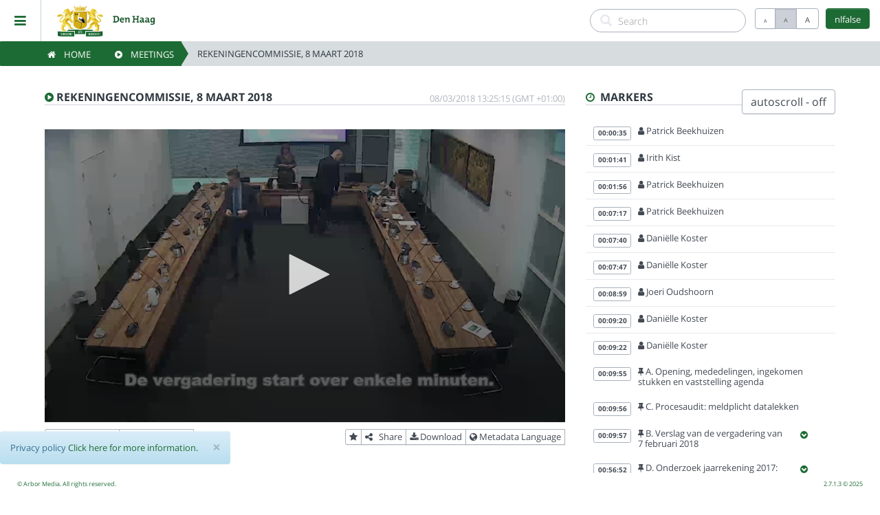

--- FILE ---
content_type: text/html; charset=utf-8
request_url: https://amcpwedenhaagw01.azurewebsites.net/SitePlayer/Den_Haag?session=13163&lang=nlfalse
body_size: 27197
content:
<!DOCTYPE html>
<html lang="en">
<head>
    <meta http-equiv="X-UA-Compatible" content="IE=edge">
    <meta charset="utf-8">
    <meta name="viewport" content="width=device-width, initial-scale=1, user-scalable=no">
    <meta name="description" content="Gemeente Den Haag, Arbor Media, Lda - Broadcast & Conference Applications">
    <meta name="author" content="Gemeente Den Haag">
    <title>Gemeente Den Haag</title>

    <link href="/inc/vendor/jQueryUI/jquery-ui.min.css" rel="stylesheet" type="text/css" />

        <link rel="apple-touch-icon" href="/inc/img/apple-touch-icon-57-precomposed.png" />
        <link rel="apple-touch-icon" sizes="72x72" href="/inc/img/apple-touch-icon-72-precomposed.png" />
        <link rel="apple-touch-icon" sizes="114x114" href="/inc/apple-touch-icon-114-precomposed.png" />
        <link rel="apple-touch-icon" sizes="144x144" href="/inc/img/apple-touch-icon-144-precomposed.png" />
            <link rel="shortcut icon" href="https://amcpwedenhaagthumbs.blob.core.windows.net/customization/99ffe2be-4857-4a81-9d82-b651973ed732.ico?sv=2018-03-28&amp;sig=DyFAS65w7x6x8XjIWr9lyIFLsNmos2xzhVTqRN2%2F8Bg%3D&amp;spr=https&amp;se=2120-08-11T11:00:57Z&amp;srt=co&amp;ss=b&amp;sp=rcwd">

    <link href="/PortalStyles/Main?v=KrWqIFsh2Ucna-Y6UZrpGq6OW_5CGz2jIFHK9VvtED41" rel="stylesheet"/>


    <script src="/PortalScripts/Main?v=KzH039DHJGhZ4XumstzEwBpd2ZN_9GP6h9H_dRoXwyk1"></script>


    <!-- Back to top arrow-->
    <script>



    /***********************************************

    * Scroll To Top Control script- © Dynamic Drive DHTML code library (www.dynamicdrive.com)

    * Modified by www.MyBloggerTricks.com

    * Modified by www.scrolltotop.com

    * This notice MUST stay intact for legal use

    * Visit Project Page at http://www.dynamicdrive.com for full source code

    ***********************************************/


    var scrolltotop = {

        //startline: Integer. Number of pixels from top of doc scrollbar is scrolled before showing control

        //scrollto: Keyword (Integer, or "Scroll_to_Element_ID"). How far to scroll document up when control is clicked on (0=top).

        setting: { startline: 100, scrollto: 0, scrollduration: 1000, fadeduration: [500, 100] },

        controlHTML: '<img src="/inc/img/arrow89.png" />', //HTML for control, which is auto wrapped in DIV w/ ID="topcontrol"

        controlattrs: { offsetx: 5, offsety: 5 }, //offset of control relative to right/ bottom of window corner

        anchorkeyword: '#top', //Enter href value of HTML anchors on the page that should also act as "Scroll Up" links

        state: { isvisible: false, shouldvisible: false },


        scrollup: function () {

            if (!this.cssfixedsupport) //if control is positioned using JavaScript

                this.$control.css({ opacity: 0 }) //hide control immediately after clicking it

            var dest = isNaN(this.setting.scrollto) ? this.setting.scrollto : parseInt(this.setting.scrollto)

            if (typeof dest == "string" && jQuery('#' + dest).length == 1) //check element set by string exists

                dest = jQuery('#' + dest).offset().top

            else

                dest = 0

            this.$body.animate({ scrollTop: dest }, this.setting.scrollduration);

        },


        keepfixed: function () {

            var $window = jQuery(window)

            var controlx = $window.scrollLeft() + $window.width() - this.$control.width() - this.controlattrs.offsetx

            var controly = $window.scrollTop() + $window.height() - this.$control.height() - this.controlattrs.offsety

            this.$control.css({ left: controlx + 'px', top: controly + 'px' })

        },


        togglecontrol: function () {



            var scrolltop = jQuery(window).scrollTop()

            if (!this.cssfixedsupport)

                this.keepfixed()

            this.state.shouldvisible = (scrolltop >= this.setting.startline) ? true : false

            if (this.state.shouldvisible && !this.state.isvisible) {

                this.$control.stop().animate({ opacity: 1 }, this.setting.fadeduration[0])

                this.state.isvisible = true

            }

            else if (this.state.shouldvisible == false && this.state.isvisible) {

                this.$control.stop().animate({ opacity: 0 }, this.setting.fadeduration[1])

                this.state.isvisible = false

            }
        },

        init: function () {
            jQuery(document).ready(function ($) {
                var mainobj = scrolltotop
                var iebrws = document.all
                mainobj.cssfixedsupport = !iebrws || iebrws && document.compatMode == "CSS1Compat" && window.XMLHttpRequest //not IE or IE7+ browsers in standards mode
                mainobj.$body = (window.opera) ? (document.compatMode == "CSS1Compat" ? $('html') : $('body')) : $('html,body')
                mainobj.$control = $('<div id="topcontrol">' + mainobj.controlHTML + '</div>')
                    .css({ position: mainobj.cssfixedsupport ? 'fixed' : 'absolute', bottom: 34/*mainobj.controlattrs.offsety*/, right: mainobj.controlattrs.offsetx, opacity: 0, cursor: 'pointer' })
                    .attr({ title: 'Scroll to Top' })
                    .click(function () { mainobj.scrollup(); return false })
                    .appendTo('body')
                if (document.all && !window.XMLHttpRequest && mainobj.$control.text() != '') //loose check for IE6 and below, plus whether control contains any text
                    mainobj.$control.css({ width: mainobj.$control.width() }) //IE6- seems to require an explicit width on a DIV containing text
                mainobj.togglecontrol()

                $('a[href="' + mainobj.anchorkeyword + '"]').click(function () {
                    mainobj.scrollup()
                    return false
                })
                $(window).bind('scroll resize', function (e) {
                    mainobj.togglecontrol()
                })
            })
        }
    }
    scrolltotop.init()

</script>

    <!-- global var js -->
    
<!-- script for setting Global js dynamic var's from server, for using throughout the app's js files -->
<script type="text/javascript">
    // global var for "default no thumbnail" file path:
    var VOD_defaultThumbnailPath = '/inc/img/default_vod_thumbnail.png';
    // global var for the default logo path (used onerror for loading instance logo)
    var _defaultLogoPath = '/inc/img/instance_logo.png';
    // javascript debug level
    var debug = 5;
        
            // var "default instance language code"
            var instLangCode = "nlfalse";
        
    // var "defaultBasePath"
    var defaultBasePath = "/";
</script>

    
    <!-- Meta for Share -->
    
    <meta id="fb_url" property="og:url" content="https://amcpwedenhaagw01.azurewebsites.net/SitePlayer/Den_Haag?session=13163&amp;lang=nlfalse">
    <meta id="fb_title" property="og:title" content="Gemeente Den Haag Meetings">
    <meta id="fb_description" property="og:description" content="3/8/2018 1:25:15 PM, Rekeningencommissie, 8 maart 2018">
    <meta if="site_name" property="og:site_name" content="Gemeente Den Haag">
    <meta id="fb_image" property="og:image" content="https://s3-eu-west-1.amazonaws.com/connectedviews-vod01/205fc988-b617-4292-b288-9fa16d26c342/qaa/205fc988-b617-4292-b288-9fa16d26c342_00001.png">
    <meta id="fb_image_type" property="og:image:type" content="image/jpeg ">
    <meta id="fb_image_width" property="og:image:width" content="500">
    <meta id="fb_image_height" property="og:image:height" content="282">
    <meta id="defaultLanguage" content="">
    <script type="text/javascript">
    $(document).ready(function () {
        // set meta url:
        //$('meta[id=fb_url]').remove();
        //$('head').append('<meta id="fb_url" property"og:url" content="' + document.location.href + '">');
        // set default language:
        $('meta[id=defaultLanguage]').remove();
        $('head').append('<meta id="defaultLanguage" content="' + getCookieLanguage("cvc_culture") + '">');
    });
    </script>


    <!-- player includes -->
    
        <script type="text/javascript" src="/inc/vendor/jwplayer/jwplayer-8.36.4/jwplayer.js"></script>
<script src="/PortalScripts/jwplayer?v=2Y0tHcd56w-YRfYao5-ANWT-WNnNIzfQEb-a1Fod8Ug1"></script>
            <!-- include the siteplayerwrapper js file - used throughout this page only: -->
<script src="/PortalScripts/SitePlayerScripts?v=qzB5NUi8W67cPzFRkovrbviFBwhM8CqJdlZCOkwbLS01"></script>
        <script>playerWrapper.setPlayerKey("V6CBDJGDEelXZmds39nfdUDxlUFj56BDNK6bMLd8+jc=");</script>



    <!-- this partial defines the instances customization: -->
    <!-- custom cviewsc theme: -->
    <link href="/inc/css/skin-light.css" rel="stylesheet">
    <style>
        /*link color*/
        a {
          color: #1d6b34 !important;
          text-decoration: none;
        }

        .highlight_color {
          color: #1d6b34 !important;
        }

        .text-primary {
          color: #1d6b34 !important;
        }

        .btn-primary {
            background-color: #1d6b34 !important;
            border-color: #1d6b34 !important;
        }

        .breadcrumb-arrow li a{
            background-color: #1d6b34 !important;
            border-color: #1d6b34 !important;
        }

        .breadcrumb-arrow li a:before {
            border-left-color: #1d6b34 !important;
        }

        .breadcrumb-arrow li a:after {
            border-left-color: #1d6b34 !important;
        }

        .badge-primary{
            background-color: #1d6b34 !important;
            border-color: #1d6b34 !important;
        }

        .label-primary {
            background-color: #1d6b34 !important;
            border-color: #1d6b34 !important;
        }

        .gn-menu-main a {
            color: #1d6b34 !important;
        }
        .nav_background {
          background: #ffffff !important;
        }

        .footer {
          background-color: #ffffff !important;
        }

        .custom_logo {
          width: auto !important;
          height: 60px;
        }


        .block-color_1 {
          background: #1d6b34 !important;
        }

        .block-color_2 {
          background: #ffffff !important;
        }

        .datepicker td.active, .datepicker td.active:hover {
            color: #ffffff;
            background-color: #1d6b34 !important;
            background-image: -moz-linear-gradient(top, #1d6b34, #1d6b34) !important;
            background-image: -webkit-gradient(linear, 0 0, 0 100%, from(#1d6b34), to(#1d6b34)) !important;
            background-image: -webkit-linear-gradient(top, #1d6b34, #1d6b34) !important;
            background-image: -o-linear-gradient(top, #1d6b34, #1d6b34) !important;
            background-image: linear-gradient(to bottom, #1d6b34, #1d6b34) !important;
            background-repeat: repeat-x;
            filter: progid:DXImageTransform.Microsoft.gradient(startColorstr='#1d6b34', endColorstr='#1d6b34', GradientType=0) !important;
            border-color: #1d6b34 #1d6b34 #1d6b34 !important;
            border-color: rgba(0, 0, 0, 0.1) rgba(0, 0, 0, 0.1) rgba(0, 0, 0, 0.25);
            filter: progid:DXImageTransform.Microsoft.gradient(enabled = false);
            color: #fff;
            text-shadow: 0 -1px 0 rgba(0, 0, 0, 0.25);
        }

        .block-color_1 {
          background: #1d6b34 !important;
        }

        .panel-primary>.panel-heading {
          background-image: -webkit-linear-gradient(top,#1d6b34 0,#1d6b34 100%);
          background-image: -o-linear-gradient(top,#1d6b34 0,#1d6b34 100%);
          background-image: -webkit-gradient(linear,left top,left bottom,from(#1d6b34),to(#1d6b34));
          background-image: linear-gradient(to bottom,#1d6b34 0,#1d6b34 100%);
          filter: progid:DXImageTransform.Microsoft.gradient(startColorstr='#1d6b34', endColorstr='#1d6b34', GradientType=0);
          background-repeat: repeat-x;
        }

    </style>
        <style>
            .btn-primary, .btn-primary:hover, .btn-primary *, .btn-primary:hover *{
                color:#FFFFFF !important;
            }
            .breadcrumb-arrow li a, .breadcrumb-arrow li a:hover, .breadcrumb-arrow li a *, .breadcrumb-arrow li a:hover * {
                color:#FFFFFF !important;
            }

            .badge-primary, .badge-primary *{
                color:#FFFFFF !important;
            }

            .label-primary,  .label-primary *{
                color:#FFFFFF !important;
            }

            .block-color_1, .block-color_1 *{
                color:#FFFFFF !important;
            }

            .panel-primary>.panel-heading, .panel-title a  {
                color:#FFFFFF !important;
            }

        </style>
        <style>
            .block-color_2, .block-color_2 *{
                color:#000000 !important;
            }
        </style>


    <!--[if lte IE 9]>
        <script src="/inc/vendor/html5shiv/3.7.3/html5shiv.min.js"></script>
        <script src="/inc/vendor/respond/1.4.2/respond.min.js"></script>
        <script src="/inc/vendor/jQuery.Transition/jquery.transition.min.js"></script>
    <![endif]-->

</head>
<body>
    <!-- loading overlay stuff -->
    <script type="text/javascript">
            
            var over = '<div id="overlay">' +
                '<i id="loading" class="fa fa-circle-o-notch fa-3x fa-spin" style="color:#1d6b34 !important"></i>' +
                '</div>';
            


//// on document load, place the overlay:
//$(document).load(function () {
//    putOverlay();
//});
    // on document ready, remove overlay:
    $(document).ready(function () {
        removeOverlay();

        //Hack to disable the hightlight on bootstrap buttons when they are no the focused element
        var btnPressed = false;
        $(".btn").mousedown(function () { btnPressed = true; });
        $("body").mouseup(function () {
            if (btnPressed) {
                $(".btn").blur();
                btnPressed = false;
            }
        });
        //end hack

    });

    // to use throughout the application
    function removeOverlay() {
        $("#overlay").remove();
    }
    // to use throughout the application
    function putOverlay() {
        $(over).appendTo('body');
    }


    </script>

    <style>
        #overlay {
            position: fixed;
            left: 0;
            top: 0;
            bottom: 0;
            right: 0;
            background: #000;
            opacity: 0.8;
            filter: alpha(opacity=80);
            z-index:9999999999999;
        }

        #loading {
            
            position: absolute;
            top: 50%;
            left: 50%;
            margin: -28px 0 0 -25px;
            z-index:99999999999999;
        }

        /* cviewsc-837 fix */
        .gn-menu .gn-icon i { width:63px;}
    </style>
    <!-- loading overlay stuff end -->
    <!--LANGUAGE MODAL-->
    <div class="modal fade bs-example-modal-sm" data-backdrop="static" tabindex="-1" role="dialog" aria-labelledby="" aria-hidden="true" id="language_Modal" style="z-index: 4000">
        <div class="modal-dialog modal-sm" style="z-index: 500000000">
            <div class="modal-content">
                <div class="modal-header">
                    <button type="button" class="close" data-dismiss="modal" aria-label="Close"><span aria-hidden="true">&times;</span></button>
                    <h4 class="modal-title" id="">Language</h4>
                </div>
                <div class="modal-body">
                    <h6>Choose language:</h6>
                    <div class="row" style="margin-bottom:10px">
                        <div class="form-group" style="margin-left:10px; margin-right:10px;">
                            <select id="langSelect" class="form-control" onchange="javascript:changeLang(this.value, '/')">
                                    <option value="da">Dansk</option>
                                    <option value="de">Deutsche</option>
                                    <option value="en">English</option>
                                    <option value="es">Espa&#241;ol</option>
                                    <option value="fr">Fran&#231;ais</option>
                                    <option value="it">Italiano</option>
                                    <option value="hu">Magyar</option>
                                    <option value="nl">Nederlands</option>
                                    <option value="pt">Portugu&#234;s</option>
                            </select>
                        </div>
                    </div>
                </div>
                <br>
                <div class="modal-footer">
                    <button type="button" class="btn btn-default" data-dismiss="modal">Close</button>
                </div>
            </div>
        </div>
    </div>
    <script type="text/javascript">
        /* script required to set the selected value for the current language on the language select */
        $(document).ready(function () {
            $("#langSelect").val(instLangCode);
        });
    </script>

    <!-- HEADER + SIDEBAR -->
    <div class="container-fluid header_container">

        <ul id="gn-menu" class="gn-menu-main nav_background">
                <li class="gn-trigger">
                    <a class="gn-icon-menu"><i class="fa fa-bars"></i></a>
                    <nav class="gn-menu-wrapper">
                        <div class="gn-scroller">
                            <ul class="gn-menu">
                                <li><a class="gn-icon" href="/HomeRouter/Den_Haag?lang=nlfalse"><i class="fa fa-home menu_icon"></i>Home</a></li>
                                <li><a class="gn-icon" href="/VODMeetings/Den_Haag?lang=nlfalse"><i class="fa fa-play-circle menu_icon"></i>Meetings</a></li>
                                <li><a class="gn-icon" href="/LiveMeetings/Den_Haag?lang=nlfalse"><i class="fa fa-microphone menu_icon"></i>Live Sessions</a></li>
                                    <li><a class="gn-icon" href="/Categories/Den_Haag?lang=nlfalse"><i class="fa fa-list menu_icon"></i>Categories</a></li>
                                                                <li><a class="gn-icon" href="/WatchList/Den_Haag?lang=nlfalse"><i class="fa fa-star menu_icon"></i>Watchlist</a></li>
                                <li><a class="gn-icon" href="/Search/Den_Haag?lang=nlfalse&amp;search="><i class="fa fa-search menu_icon"></i>Search</a></li>
                                <li><a class="gn-icon" href="/PrivacyPolicy/Den_Haag?lang=nlfalse"><i class="fa fa-info-circle menu_icon"></i>Privacy policy</a></li>
                                <li><a class="gn-icon" href="/About/Den_Haag?lang=nlfalse"><i class="fa fa-info-circle menu_icon"></i>About</a></li>
                                
        <li><a class="gn-icon" href="https://www.denhaag.nl/" target="_blank"><i class="fa fa-external-link menu_icon"></i>Gemeente Den Haag</a></li>
        <li><a class="gn-icon" href="https://www.denhaag.nl/gemeenteraad/" target="_blank"><i class="fa fa-external-link menu_icon"></i>Gemeenteraad</a></li>
        <li><a class="gn-icon" href="https://denhaag.raadsinformatie.nl/" target="_blank"><i class="fa fa-external-link menu_icon"></i>Raadsinformatiesysteem</a></li>

                            </ul>
                        </div><!-- /gn-scroller -->
                    </nav>
                </li>

            <div class="row nav_background">
                <div>
                        <a class="navbar-brand custom_brand" href="/HomeRouter/Den_Haag?lang=nlfalse" style="padding-left:10px !important; padding-right:10px !important;">
                            <img src="https://amcpwedenhaagthumbs.blob.core.windows.net/customization/bdd6b2d8-20fe-4764-b221-7cdb27569e5d.png?sv=2018-03-28&amp;sig=Q%2BhzKLglfRQVnOV0cy1KBK7%2F7HSmdcp15sXiBYuKHao%3D&amp;spr=https&amp;se=2122-07-21T14:27:39Z&amp;srt=co&amp;ss=b&amp;sp=rcwd" onerror="javascript:instanceLogoErrorHandler(this)" class="custom_logo" alt="brand">
                        </a>
                </div>



                <button id="langButton" type="button" style="height: 30px" class="btn btn-primary cviews-btn-lang pull-right" data-toggle="modal" data-target="#language_Modal"></button>
                <div class="btn-group font-button pull-right cviews-btn" role="group" aria-label="...">
                    <button type="button" class="btn btn-default" onclick="javascript: resizeText(-1);" style="height: 30px"><span class="button-a-small" alt="Decrease font size" title="Decrease font size">A</span></button>
                    <button type="button" class="btn btn-default active" onclick="javascript: resizeText('');" style="height: 30px"><span class="button-a-normal" alt="Default font size" title="Default font size">A</span></button>
                    <button type="button" class="btn btn-default" onclick="javascript: resizeText(1);" style="height: 30px"><span class="button-a-big" alt="Increase font size" title="Increase font size">A</span></button>
                </div>
                <script type="text/javascript">
                    // on ready
                    $(document).ready(function () {
                        // set language button value
                        setLangButtonValue();
                    });
                </script>

                <div class="pull-right text-right">
                    <form role="search" class="search_field" action="/Search/Den_Haag?lang=nlfalse">
                        <div class="form-search search-only">
                            <i class="search-icon glyphicon glyphicon-search"></i>
                            <input class="form-control search-query" name="search" placeholder="Search" autocomplete="off">
                        </div>
                    </form>
                </div>

            </div>


        </ul>
        
        <!--[if lte IE 9]>
        <script src="/inc/vendor/GoogleNexusWebsiteMenu/js/gnmenu_ArborMedia_IE9Hack.js"></script>
    <![endif]-->


        <script>
            new gnMenu(document.getElementById('gn-menu'));
        </script>


        

<!--SHARE VIDEO MODAL-->
<div class="modal fade bs-example-modal-sm" data-backdrop="static" tabindex="-1" role="dialog" aria-labelledby="" aria-hidden="true" id="share_Modal" style="z-index: 4000">
    <div class="modal-dialog">
        <div class="modal-content">
            <div class="modal-header">
                <button type="button" class="close" data-dismiss="modal" aria-label="Close"><span aria-hidden="true">&times;</span></button>
                <h4 class="modal-title" id="">Share Meeting</h4>
                <p>Use this feature to share the selected meeting within your social networks or send it by e-mail to your contacts.</p>
            </div>
            <div class="modal-body">
                Please select the meeting data to share:
                <select class="form-control" id="shareSelect" onchange="javascript:sitePlayerWrapper.shareSelectChanged();">
                    <option id="meetingShare" value="0" selected="selected">Meetings</option>
                    <option id="markerShare" value="1" style="display:none;">Speakers</option>
                    <option id="subjectShare" value="2" style="display:none;">Agenda items</option>
                </select>
                <br>
                Please select the sharing method:
                <div class="row">
                    <div class="col-xs-6 col-sm-6 col-md-3 col-lg-3">
                        <a href="" target="_blank" id="sharemail">
                            <button class="btn btn-default btn-block"><i class="fa fa-envelope-o"></i>&nbsp;Email</button>
                        </a>
                    </div>
                    <div class="col-xs-6 col-sm-6 col-md-3 col-lg-3">
                        <a href="" id="sharefb" target="_blank">
                            <button class="btn btn-default btn-block"><i class="fa fa-facebook-official" style="color:#3B5998"></i>&nbsp;Facebook</button>
                        </a>
                    </div>
                    <div class="col-xs-6 col-sm-6 col-md-3 col-lg-3">
                        <a href="" target="_blank" id="sharetwitt">
                            <button class="btn btn-default btn-block"><i class="fa fa-twitter-square" style="color:#5EA9DD"></i>&nbsp;Twitter</button>
                        </a>
                    </div>
                    <br><br>
                </div>
            </div>
            <div class="modal-footer">
                <button type="button" class="btn btn-default" data-dismiss="modal">Close</button>
            </div>
        </div>
    </div>
</div>

    <!--DOWNLOAD VIDEO MODAL-->
    <div class="modal fade bs-example-modal-sm" data-backdrop="static" tabindex="-1" role="dialog" aria-labelledby="" aria-hidden="true" id="download_Modal" style="z-index: 4000">
        <div class="modal-dialog modal-sm">
            <div class="modal-content">
                <div class="modal-header">
                    <button type="button" class="close" data-dismiss="modal" aria-label="Close"><span aria-hidden="true">&times;</span></button>
                    <h4 class="modal-title">Download Meeting</h4>
                </div>
                <div class="modal-body">
                    <p>Please right-click the download button and choose &quot;Save Link As...&quot;</p>
                    <a href="https://s3-eu-west-1.amazonaws.com/connectedviews-vod01/205fc988-b617-4292-b288-9fa16d26c342/qaa/205fc988-b617-4292-b288-9fa16d26c342_1200.mp4" onclick="$('#download_Modal').modal('hide');"><button class="btn btn-default btn-block"><i class="fa fa-download"></i>&nbsp;Download</button></a>
                    
                </div>
                <div class="modal-footer">
                    <button type="button" class="btn btn-default" data-dismiss="modal">Close</button>
                </div>
            </div>
        </div>
    </div>

<!--AUDIO + Meta LANGUAGE MODAL-->
<div class="modal fade bs-example-modal-sm" data-backdrop="static" tabindex="-1" role="dialog" aria-labelledby="" aria-hidden="true" id="audiolang_Modal" style="z-index: 4000">
    <div class="modal-dialog modal-sm">
        <div class="modal-content">
            <div class="modal-header">
                <button type="button" class="close" data-dismiss="modal" aria-label="Close" onclick="javascript:sitePlayerWrapper.closeLanguageModal();"><span aria-hidden="true">&times;</span></button>
                <h4 class="modal-title" id="">Language Settings</h4>
            </div>
            <div class="modal-body">
                
                <p>Metadata Language</p>
                <select id="metaSelect" class="form-control">
                            <option value="nl" selected="selected">Dutch</option>
                </select>
            </div>
            <div class="modal-footer">
                <button type="button" class="btn btn-default" data-dismiss="modal" onclick="javascript:sitePlayerWrapper.closeLanguageModal();">Close</button>
                <button type="button" class="btn btn-primary" data-dismiss="modal" onclick="javascript:sitePlayerWrapper.changeSessionLangs();">Save changes</button>
            </div>
        </div>
    </div>
</div>

<div class="row breadcrumbs_container">
    <div class="row">
        <div class="col-xs-12">
            <ol class="breadcrumb breadcrumb-arrow breadcrumbs_first">
                <li><a href="/HomeRouter/Den_Haag?lang=nlfalse"><i class="fa fa-home"></i>&nbsp; &nbsp; Home</a></li>
                    <li><a href="/VODMeetings/Den_Haag?lang=nlfalse"><i class="fa fa-play-circle"></i>&nbsp; &nbsp; Meetings</a></li>

                <li class="active"> Rekeningencommissie, 8 maart 2018</li>
            </ol>
        </div>
    </div>
</div><!--breadcrumbs-->
	</div><!-- /container -->
<!-- MAIN CONTENT   -->
<div class="container-fluid body_container" style="margin-top: 60px; padding-bottom:50px !important;">
    <div class="main_content">
        <!-- MEETING -->

        <form id="registerPlayclickForm" action="#" method="post" style="display:none;">
            <input name="__RequestVerificationToken" type="hidden" value="ZF4OtJY42zzCJXWBJ9zaSExS3Y8XmjJWq3FBrWkCOLMImst5fEuxYrfwx-5Qw5UXINxbehVoAKH7WBx_AxHLAqXNhVoam9Icm8PLZwKP2lA1" />
        </form>

        <div class="row">
            <div id="videoCol" class="col-xs-12 col-sm-12 col-md-6 padding-bottom">
                <div class="section_title" id="meetingTitle">
                        <i class="fa fa-play-circle highlight_color"></i> Rekeningencommissie, 8 maart 2018                    <div class="pull-right section_date ">08/03/2018 13:25:15&nbsp;(GMT +01:00)</div>
                </div>
                    <!--VIDEO-->
                    <div class="row" style="margin-bottom:10px !important;">
                        <div class="col-xs-12" style="padding-top:15px;">
                            <div class="embed-responsive embed-responsive-16by9">
                                <div id="video_player" class="embed-responsive-item">
                                </div>
                            </div>
                        </div>
                    </div>




                <div class="row" style="padding-left: 15px; padding-right: 15px;">
                    <div class=" pull-left text-left padding-bottom">
                        <div class="btn-group btn-group-xs">
                            <button id="toggleMarkers" type="button" class="btn btn-default btn-sm" alt="Toggle markers (show/hide)" title="Toggle markers (show/hide)" onclick="javascript:toggleMarkers()"><i class="fa fa-clock-o text-muted"></i>&nbsp; <span class="label_display">Hide markers</span></button>
                            <button id="toggleAgenda" type="button" class="btn btn-default btn-sm" alt="Toggle Info (show/hide)" title="Toggle Info (show/hide)" onclick="javascript:toggleAgenda()"><i class="fa fa-info-circle text-muted"></i>&nbsp; <span class="label_display">Hide agenda</span></button>
                            <br>
                        </div>
                    </div>
                    <div class="pull-right text-right padding-bottom">
                        <div class="btn-group btn-group-xs">
                                    <button type="button" id="watchlistBtn" class="btn btn-default btn-sm" onclick="javascript:changeWatchList();" title="Add/Remove favorites"><i class="fa fa-star"></i></button>
                                    <button type="button" class="btn btn-default btn-sm" data-toggle="modal" data-target="#share_Modal" title="Share" alt="Share" onclick="javascript:sitePlayerWrapper.setShareSelect();"><i class="fa fa-share-alt"></i> &nbsp; <span class="label_display">Share</span></button>
                                    <button type="button" class='btn btn-default btn-sm ' data-toggle="modal" data-target="#download_Modal" title="Download" alt="Download"><i class="fa fa-download"></i>&nbsp;<span class="label_display">Download</span></button>
                                <button type="button" class="btn btn-default btn-sm" data-toggle="modal" data-target="#audiolang_Modal" title="Metadata Language" alt="Metadata Language"><i class="fa fa-globe"></i>&nbsp;<span class="label_display">Metadata Language</span></button>
                            <br>
                        </div>
                    </div>
                </div>
                <div class="row" style="padding-left: 15px; padding-right: 15px;">
                    <div id="AgendaContainer">
                        
<div id="agendaColDisplay" class="col-xs-12" style="display:none;">
    <div class="section_title">
        <i class="fa fa-bookmark-o highlight_color"></i>&nbsp;  Agenda
    </div>
    <div id="myTabContent" class="tab-content">
        <div class="tab-pane fade active in" id="agenda">
            <div class="row">
                <div class="col-xs-12">
                    <div style="display:none;"><strong class="text-primary" id="agendaItemTitle">Title ?</strong></div>
                    <div id="agendaItemTexts" style="display:none;">
                        <div><span id="agendaShortText"></span></div>
                        <div><span class="text-muted" id="agendaLongText"></span></div>
                        <hr class="dashed" />
                    </div>
                    <div id="agendaItemUrls" style="display:none;">
                        <div class="row">
                            <div class="col-xs-12">
                                <div class="btn-group" id="agendaUrls">
                                </div>
                            </div>
                        </div>
                        <hr class="dashed" />
                    </div>
                </div>
            </div>
        </div>
    </div>
</div>
        

                    </div>
                </div>
                <br>
            </div>

            <!--MARKERS-->
            <div id="markersCol" class="col-xs-12 col-sm-12 col-md-3 padding-bottom">

                <div class="section_title">
                    <i class="fa fa-clock-o highlight_color"></i>&nbsp;  Markers
                    <div style="float:right">
                        <button id="autoscroll" class="btn btn-default" onclick="javascript: changeAutoScroll();">autoscroll - off</button>
                    </div>
                </div>
                <div style="display:none" id="liveStatus">
                    
                </div>
                <div style="display:none" id="dvr">
                    False
                </div>
                <div style="display:none" id="pauseMessage">
                    This meeting is currently paused and will resume shortly.
                </div>
                <div style="display:none" id="noVideoMessage">
                    The meeting is stopped. No video available at the moment.
                </div>
                <div class="marker_list_container" id="marker_list" style="width:100%;">
                    
<style>
    .hidden {
        display: none !important;
    }

    .visible {
        display: inline !important;
    }

    /*.list-group-item-container:focus, .list-group-item-container:hover, .list-group-item-container:focus *:not([class*="label label-primary"]), .list-group-item-container:hover *:not([class*="label label-primary"]) {
        background-color: #e6e9ed !important;
    }*/

    .list-group-item-container {
        margin:0;
    }
</style>





<div class="list-group">

                    <a onclick="javascript:changePlayerPosition('35');" class="list-group-item marker_item" style="cursor:pointer;" id="marker_1163725">
                        <div class="row">
                            <div class="marker_timestamp">
                                <span class="label label-primary">00:00:35</span>
                            </div>
                            <div class="marker_text_box highlight_color">
                                <i class="fa fa-user"></i><span id="text_marker_1163725">&nbsp;Patrick Beekhuizen</span>
                            </div>
                        </div>
                    </a>
                    <a onclick="javascript:changePlayerPosition('101');" class="list-group-item marker_item" style="cursor:pointer;" id="marker_1163726">
                        <div class="row">
                            <div class="marker_timestamp">
                                <span class="label label-primary">00:01:41</span>
                            </div>
                            <div class="marker_text_box highlight_color">
                                <i class="fa fa-user"></i><span id="text_marker_1163726">&nbsp;Irith Kist</span>
                            </div>
                        </div>
                    </a>
                    <a onclick="javascript:changePlayerPosition('116');" class="list-group-item marker_item" style="cursor:pointer;" id="marker_1163727">
                        <div class="row">
                            <div class="marker_timestamp">
                                <span class="label label-primary">00:01:56</span>
                            </div>
                            <div class="marker_text_box highlight_color">
                                <i class="fa fa-user"></i><span id="text_marker_1163727">&nbsp;Patrick Beekhuizen</span>
                            </div>
                        </div>
                    </a>
                    <a onclick="javascript:changePlayerPosition('437');" class="list-group-item marker_item" style="cursor:pointer;" id="marker_1163728">
                        <div class="row">
                            <div class="marker_timestamp">
                                <span class="label label-primary">00:07:17</span>
                            </div>
                            <div class="marker_text_box highlight_color">
                                <i class="fa fa-user"></i><span id="text_marker_1163728">&nbsp;Patrick Beekhuizen</span>
                            </div>
                        </div>
                    </a>
                    <a onclick="javascript:changePlayerPosition('460');" class="list-group-item marker_item" style="cursor:pointer;" id="marker_1163729">
                        <div class="row">
                            <div class="marker_timestamp">
                                <span class="label label-primary">00:07:40</span>
                            </div>
                            <div class="marker_text_box highlight_color">
                                <i class="fa fa-user"></i><span id="text_marker_1163729">&nbsp;Dani&#235;lle Koster</span>
                            </div>
                        </div>
                    </a>
                    <a onclick="javascript:changePlayerPosition('467');" class="list-group-item marker_item" style="cursor:pointer;" id="marker_1163730">
                        <div class="row">
                            <div class="marker_timestamp">
                                <span class="label label-primary">00:07:47</span>
                            </div>
                            <div class="marker_text_box highlight_color">
                                <i class="fa fa-user"></i><span id="text_marker_1163730">&nbsp;Dani&#235;lle Koster</span>
                            </div>
                        </div>
                    </a>
                    <a onclick="javascript:changePlayerPosition('539');" class="list-group-item marker_item" style="cursor:pointer;" id="marker_1163731">
                        <div class="row">
                            <div class="marker_timestamp">
                                <span class="label label-primary">00:08:59</span>
                            </div>
                            <div class="marker_text_box highlight_color">
                                <i class="fa fa-user"></i><span id="text_marker_1163731">&nbsp;Joeri Oudshoorn</span>
                            </div>
                        </div>
                    </a>
                    <a onclick="javascript:changePlayerPosition('560');" class="list-group-item marker_item" style="cursor:pointer;" id="marker_1163732">
                        <div class="row">
                            <div class="marker_timestamp">
                                <span class="label label-primary">00:09:20</span>
                            </div>
                            <div class="marker_text_box highlight_color">
                                <i class="fa fa-user"></i><span id="text_marker_1163732">&nbsp;Dani&#235;lle Koster</span>
                            </div>
                        </div>
                    </a>
                    <a onclick="javascript:changePlayerPosition('562');" class="list-group-item marker_item" style="cursor:pointer;" id="marker_1163733">
                        <div class="row">
                            <div class="marker_timestamp">
                                <span class="label label-primary">00:09:22</span>
                            </div>
                            <div class="marker_text_box highlight_color">
                                <i class="fa fa-user"></i><span id="text_marker_1163733">&nbsp;Dani&#235;lle Koster</span>
                            </div>
                        </div>
                    </a>
                    <div id="markerContainer_1163769" class="row list-group-item-container">
                        <a onclick="javascript:changePlayerPosition('595');" class="list-group-item marker_item col-xs-12" style="cursor:pointer;" id="marker_1163769">
                            <div class="row">
                                <div class="marker_timestamp">
                                    <span class="label label-primary">00:09:55</span>
                                </div>
                                <div class="marker_text_box highlight_color">
                                    <i class="fa fa-thumb-tack"></i><span id="text_marker_1163769">&nbsp;A.  Opening, mededelingen, ingekomen stukken en vaststelling agenda</span>
                                </div>
                            </div>
                        </a>
                    </div>
                    <div id="markerContainer_1163770" class="row list-group-item-container">
                        <a onclick="javascript:changePlayerPosition('596');" class="list-group-item marker_item col-xs-12" style="cursor:pointer;" id="marker_1163770">
                            <div class="row">
                                <div class="marker_timestamp">
                                    <span class="label label-primary">00:09:56</span>
                                </div>
                                <div class="marker_text_box highlight_color">
                                    <i class="fa fa-thumb-tack"></i><span id="text_marker_1163770">&nbsp;C.  Procesaudit: meldplicht datalekken</span>
                                </div>
                            </div>
                        </a>
                    </div>
                    <div id="markerContainer_1163771" class="row list-group-item-container">
                        <a onclick="javascript:changePlayerPosition('597');" class="list-group-item marker_item col-xs-10" style="cursor:pointer;" id="marker_1163771">
                            <div class="row">
                                <div class="marker_timestamp">
                                    <span class="label label-primary">00:09:57</span>
                                </div>
                                <div class="marker_text_box highlight_color">
                                    <i class="fa fa-thumb-tack"></i><span id="text_marker_1163771">&nbsp;B.  Verslag van de vergadering van 7 februari 2018</span>
                                </div>
                            </div>
                        </a>
                        <div class="subject_collapsible col-xs-1" onclick="javascript: sitePlayerWrapper.toggleSubjContentVisibility('56975');" style="cursor:pointer; padding:10px;">
                            <i class="subjCollapser_56975 fa fa-chevron-circle-down highlight_color visible"></i>
                            <i class="subjCollapser_56975 fa fa-chevron-circle-up highlight_color hidden"></i>
                        </div>
                    </div>
                    <a onclick="javascript:changePlayerPosition('631');" class="list-group-item marker_item  col-xs-12 subject_56975 hidden" style="cursor:pointer;" id="marker_1163734">
                        <div class="row marker_ident">
                            <div class="marker_timestamp">
                                <span class="label label-primary">00:10:31</span>
                            </div>
                            <div class="marker_text_box">
                                <i class="fa fa-user"></i><span id="text_marker_1163734">&nbsp;Irith Kist</span>
                            </div>
                        </div>
                    </a>
                    <a onclick="javascript:changePlayerPosition('1602');" class="list-group-item marker_item  col-xs-12 subject_56975 hidden" style="cursor:pointer;" id="marker_1163735">
                        <div class="row marker_ident">
                            <div class="marker_timestamp">
                                <span class="label label-primary">00:26:42</span>
                            </div>
                            <div class="marker_text_box">
                                <i class="fa fa-user"></i><span id="text_marker_1163735">&nbsp;Dani&#235;lle Koster</span>
                            </div>
                        </div>
                    </a>
                    <a onclick="javascript:changePlayerPosition('1605');" class="list-group-item marker_item  col-xs-12 subject_56975 hidden" style="cursor:pointer;" id="marker_1163736">
                        <div class="row marker_ident">
                            <div class="marker_timestamp">
                                <span class="label label-primary">00:26:45</span>
                            </div>
                            <div class="marker_text_box">
                                <i class="fa fa-user"></i><span id="text_marker_1163736">&nbsp;Patrick Beekhuizen</span>
                            </div>
                        </div>
                    </a>
                    <a onclick="javascript:changePlayerPosition('2040');" class="list-group-item marker_item  col-xs-12 subject_56975 hidden" style="cursor:pointer;" id="marker_1163737">
                        <div class="row marker_ident">
                            <div class="marker_timestamp">
                                <span class="label label-primary">00:34:00</span>
                            </div>
                            <div class="marker_text_box">
                                <i class="fa fa-user"></i><span id="text_marker_1163737">&nbsp;Dani&#235;lle Koster</span>
                            </div>
                        </div>
                    </a>
                    <a onclick="javascript:changePlayerPosition('2057');" class="list-group-item marker_item  col-xs-12 subject_56975 hidden" style="cursor:pointer;" id="marker_1163738">
                        <div class="row marker_ident">
                            <div class="marker_timestamp">
                                <span class="label label-primary">00:34:17</span>
                            </div>
                            <div class="marker_text_box">
                                <i class="fa fa-user"></i><span id="text_marker_1163738">&nbsp;Joeri Oudshoorn</span>
                            </div>
                        </div>
                    </a>
                    <a onclick="javascript:changePlayerPosition('2176');" class="list-group-item marker_item  col-xs-12 subject_56975 hidden" style="cursor:pointer;" id="marker_1163739">
                        <div class="row marker_ident">
                            <div class="marker_timestamp">
                                <span class="label label-primary">00:36:16</span>
                            </div>
                            <div class="marker_text_box">
                                <i class="fa fa-user"></i><span id="text_marker_1163739">&nbsp;Dani&#235;lle Koster</span>
                            </div>
                        </div>
                    </a>
                    <a onclick="javascript:changePlayerPosition('2180');" class="list-group-item marker_item  col-xs-12 subject_56975 hidden" style="cursor:pointer;" id="marker_1163740">
                        <div class="row marker_ident">
                            <div class="marker_timestamp">
                                <span class="label label-primary">00:36:20</span>
                            </div>
                            <div class="marker_text_box">
                                <i class="fa fa-user"></i><span id="text_marker_1163740">&nbsp;Dani&#235;l Scheper</span>
                            </div>
                        </div>
                    </a>
                    <a onclick="javascript:changePlayerPosition('2181');" class="list-group-item marker_item  col-xs-12 subject_56975 hidden" style="cursor:pointer;" id="marker_1163741">
                        <div class="row marker_ident">
                            <div class="marker_timestamp">
                                <span class="label label-primary">00:36:21</span>
                            </div>
                            <div class="marker_text_box">
                                <i class="fa fa-user"></i><span id="text_marker_1163741">&nbsp;Lex Kraft van Ermel</span>
                            </div>
                        </div>
                    </a>
                    <a onclick="javascript:changePlayerPosition('2325');" class="list-group-item marker_item  col-xs-12 subject_56975 hidden" style="cursor:pointer;" id="marker_1163742">
                        <div class="row marker_ident">
                            <div class="marker_timestamp">
                                <span class="label label-primary">00:38:45</span>
                            </div>
                            <div class="marker_text_box">
                                <i class="fa fa-user"></i><span id="text_marker_1163742">&nbsp;Dani&#235;lle Koster</span>
                            </div>
                        </div>
                    </a>
                    <a onclick="javascript:changePlayerPosition('2326');" class="list-group-item marker_item  col-xs-12 subject_56975 hidden" style="cursor:pointer;" id="marker_1163743">
                        <div class="row marker_ident">
                            <div class="marker_timestamp">
                                <span class="label label-primary">00:38:46</span>
                            </div>
                            <div class="marker_text_box">
                                <i class="fa fa-user"></i><span id="text_marker_1163743">&nbsp;Dani&#235;l Scheper</span>
                            </div>
                        </div>
                    </a>
                    <a onclick="javascript:changePlayerPosition('2423');" class="list-group-item marker_item  col-xs-12 subject_56975 hidden" style="cursor:pointer;" id="marker_1163744">
                        <div class="row marker_ident">
                            <div class="marker_timestamp">
                                <span class="label label-primary">00:40:23</span>
                            </div>
                            <div class="marker_text_box">
                                <i class="fa fa-user"></i><span id="text_marker_1163744">&nbsp;Dani&#235;lle Koster</span>
                            </div>
                        </div>
                    </a>
                    <a onclick="javascript:changePlayerPosition('2428');" class="list-group-item marker_item  col-xs-12 subject_56975 hidden" style="cursor:pointer;" id="marker_1163745">
                        <div class="row marker_ident">
                            <div class="marker_timestamp">
                                <span class="label label-primary">00:40:28</span>
                            </div>
                            <div class="marker_text_box">
                                <i class="fa fa-user"></i><span id="text_marker_1163745">&nbsp;Joeri Oudshoorn</span>
                            </div>
                        </div>
                    </a>
                    <a onclick="javascript:changePlayerPosition('2485');" class="list-group-item marker_item  col-xs-12 subject_56975 hidden" style="cursor:pointer;" id="marker_1163746">
                        <div class="row marker_ident">
                            <div class="marker_timestamp">
                                <span class="label label-primary">00:41:25</span>
                            </div>
                            <div class="marker_text_box">
                                <i class="fa fa-user"></i><span id="text_marker_1163746">&nbsp;Dani&#235;l Scheper</span>
                            </div>
                        </div>
                    </a>
                    <a onclick="javascript:changePlayerPosition('2511');" class="list-group-item marker_item  col-xs-12 subject_56975 hidden" style="cursor:pointer;" id="marker_1163747">
                        <div class="row marker_ident">
                            <div class="marker_timestamp">
                                <span class="label label-primary">00:41:51</span>
                            </div>
                            <div class="marker_text_box">
                                <i class="fa fa-user"></i><span id="text_marker_1163747">&nbsp;Dani&#235;lle Koster</span>
                            </div>
                        </div>
                    </a>
                    <a onclick="javascript:changePlayerPosition('2542');" class="list-group-item marker_item  col-xs-12 subject_56975 hidden" style="cursor:pointer;" id="marker_1163748">
                        <div class="row marker_ident">
                            <div class="marker_timestamp">
                                <span class="label label-primary">00:42:22</span>
                            </div>
                            <div class="marker_text_box">
                                <i class="fa fa-user"></i><span id="text_marker_1163748">&nbsp;Irith Kist</span>
                            </div>
                        </div>
                    </a>
                    <a onclick="javascript:changePlayerPosition('3096');" class="list-group-item marker_item  col-xs-12 subject_56975 hidden" style="cursor:pointer;" id="marker_1163749">
                        <div class="row marker_ident">
                            <div class="marker_timestamp">
                                <span class="label label-primary">00:51:36</span>
                            </div>
                            <div class="marker_text_box">
                                <i class="fa fa-user"></i><span id="text_marker_1163749">&nbsp;Dani&#235;lle Koster</span>
                            </div>
                        </div>
                    </a>
                    <a onclick="javascript:changePlayerPosition('3097');" class="list-group-item marker_item  col-xs-12 subject_56975 hidden" style="cursor:pointer;" id="marker_1163750">
                        <div class="row marker_ident">
                            <div class="marker_timestamp">
                                <span class="label label-primary">00:51:37</span>
                            </div>
                            <div class="marker_text_box">
                                <i class="fa fa-user"></i><span id="text_marker_1163750">&nbsp;Patrick Beekhuizen</span>
                            </div>
                        </div>
                    </a>
                    <a onclick="javascript:changePlayerPosition('3243');" class="list-group-item marker_item  col-xs-12 subject_56975 hidden" style="cursor:pointer;" id="marker_1163751">
                        <div class="row marker_ident">
                            <div class="marker_timestamp">
                                <span class="label label-primary">00:54:03</span>
                            </div>
                            <div class="marker_text_box">
                                <i class="fa fa-user"></i><span id="text_marker_1163751">&nbsp;Dani&#235;lle Koster</span>
                            </div>
                        </div>
                    </a>
                    <a onclick="javascript:changePlayerPosition('3290');" class="list-group-item marker_item  col-xs-12 subject_56975 hidden" style="cursor:pointer;" id="marker_1163752">
                        <div class="row marker_ident">
                            <div class="marker_timestamp">
                                <span class="label label-primary">00:54:50</span>
                            </div>
                            <div class="marker_text_box">
                                <i class="fa fa-user"></i><span id="text_marker_1163752">&nbsp;Joeri Oudshoorn</span>
                            </div>
                        </div>
                    </a>
                    <a onclick="javascript:changePlayerPosition('3304');" class="list-group-item marker_item  col-xs-12 subject_56975 hidden" style="cursor:pointer;" id="marker_1163753">
                        <div class="row marker_ident">
                            <div class="marker_timestamp">
                                <span class="label label-primary">00:55:04</span>
                            </div>
                            <div class="marker_text_box">
                                <i class="fa fa-user"></i><span id="text_marker_1163753">&nbsp;Dani&#235;lle Koster</span>
                            </div>
                        </div>
                    </a>
                    <a onclick="javascript:changePlayerPosition('3312');" class="list-group-item marker_item  col-xs-12 subject_56975 hidden" style="cursor:pointer;" id="marker_1163754">
                        <div class="row marker_ident">
                            <div class="marker_timestamp">
                                <span class="label label-primary">00:55:12</span>
                            </div>
                            <div class="marker_text_box">
                                <i class="fa fa-user"></i><span id="text_marker_1163754">&nbsp;Dani&#235;l Scheper</span>
                            </div>
                        </div>
                    </a>
                    <a onclick="javascript:changePlayerPosition('3340');" class="list-group-item marker_item  col-xs-12 subject_56975 hidden" style="cursor:pointer;" id="marker_1163755">
                        <div class="row marker_ident">
                            <div class="marker_timestamp">
                                <span class="label label-primary">00:55:40</span>
                            </div>
                            <div class="marker_text_box">
                                <i class="fa fa-user"></i><span id="text_marker_1163755">&nbsp;Dani&#235;lle Koster</span>
                            </div>
                        </div>
                    </a>
                    <a onclick="javascript:changePlayerPosition('3375');" class="list-group-item marker_item  col-xs-12 subject_56975 hidden" style="cursor:pointer;" id="marker_1163756">
                        <div class="row marker_ident">
                            <div class="marker_timestamp">
                                <span class="label label-primary">00:56:15</span>
                            </div>
                            <div class="marker_text_box">
                                <i class="fa fa-user"></i><span id="text_marker_1163756">&nbsp;Irith Kist</span>
                            </div>
                        </div>
                    </a>
                    <a onclick="javascript:changePlayerPosition('3401');" class="list-group-item marker_item  col-xs-12 subject_56975 hidden" style="cursor:pointer;" id="marker_1163757">
                        <div class="row marker_ident">
                            <div class="marker_timestamp">
                                <span class="label label-primary">00:56:41</span>
                            </div>
                            <div class="marker_text_box">
                                <i class="fa fa-user"></i><span id="text_marker_1163757">&nbsp;Dani&#235;lle Koster</span>
                            </div>
                        </div>
                    </a>
                    <div id="markerContainer_1163772" class="row list-group-item-container">
                        <a onclick="javascript:changePlayerPosition('3412');" class="list-group-item marker_item col-xs-10" style="cursor:pointer;" id="marker_1163772">
                            <div class="row">
                                <div class="marker_timestamp">
                                    <span class="label label-primary">00:56:52</span>
                                </div>
                                <div class="marker_text_box highlight_color">
                                    <i class="fa fa-thumb-tack"></i><span id="text_marker_1163772">&nbsp;D.  Onderzoek jaarrekening 2017: werkwijze en planning</span>
                                </div>
                            </div>
                        </a>
                        <div class="subject_collapsible col-xs-1" onclick="javascript: sitePlayerWrapper.toggleSubjContentVisibility('56976');" style="cursor:pointer; padding:10px;">
                            <i class="subjCollapser_56976 fa fa-chevron-circle-down highlight_color visible"></i>
                            <i class="subjCollapser_56976 fa fa-chevron-circle-up highlight_color hidden"></i>
                        </div>
                    </div>
                    <a onclick="javascript:changePlayerPosition('3416');" class="list-group-item marker_item  col-xs-12 subject_56976 hidden" style="cursor:pointer;" id="marker_1163758">
                        <div class="row marker_ident">
                            <div class="marker_timestamp">
                                <span class="label label-primary">00:56:56</span>
                            </div>
                            <div class="marker_text_box">
                                <i class="fa fa-user"></i><span id="text_marker_1163758">&nbsp;Dani&#235;lle Koster</span>
                            </div>
                        </div>
                    </a>
                    <a onclick="javascript:changePlayerPosition('3451');" class="list-group-item marker_item  col-xs-12 subject_56976 hidden" style="cursor:pointer;" id="marker_1163759">
                        <div class="row marker_ident">
                            <div class="marker_timestamp">
                                <span class="label label-primary">00:57:31</span>
                            </div>
                            <div class="marker_text_box">
                                <i class="fa fa-user"></i><span id="text_marker_1163759">&nbsp;Joeri Oudshoorn</span>
                            </div>
                        </div>
                    </a>
                    <a onclick="javascript:changePlayerPosition('3472');" class="list-group-item marker_item  col-xs-12 subject_56976 hidden" style="cursor:pointer;" id="marker_1163760">
                        <div class="row marker_ident">
                            <div class="marker_timestamp">
                                <span class="label label-primary">00:57:52</span>
                            </div>
                            <div class="marker_text_box">
                                <i class="fa fa-user"></i><span id="text_marker_1163760">&nbsp;Dani&#235;lle Koster</span>
                            </div>
                        </div>
                    </a>
                    <div id="markerContainer_1163773" class="row list-group-item-container">
                        <a onclick="javascript:changePlayerPosition('3482');" class="list-group-item marker_item col-xs-10" style="cursor:pointer;" id="marker_1163773">
                            <div class="row">
                                <div class="marker_timestamp">
                                    <span class="label label-primary">00:58:02</span>
                                </div>
                                <div class="marker_text_box highlight_color">
                                    <i class="fa fa-thumb-tack"></i><span id="text_marker_1163773">&nbsp;E.  Periodieke rapportage Accountantsdienst inzake onafhankelijkheid </span>
                                </div>
                            </div>
                        </a>
                        <div class="subject_collapsible col-xs-1" onclick="javascript: sitePlayerWrapper.toggleSubjContentVisibility('56977');" style="cursor:pointer; padding:10px;">
                            <i class="subjCollapser_56977 fa fa-chevron-circle-down highlight_color visible"></i>
                            <i class="subjCollapser_56977 fa fa-chevron-circle-up highlight_color hidden"></i>
                        </div>
                    </div>
                    <a onclick="javascript:changePlayerPosition('3517');" class="list-group-item marker_item  col-xs-12 subject_56977 hidden" style="cursor:pointer;" id="marker_1163761">
                        <div class="row marker_ident">
                            <div class="marker_timestamp">
                                <span class="label label-primary">00:58:37</span>
                            </div>
                            <div class="marker_text_box">
                                <i class="fa fa-user"></i><span id="text_marker_1163761">&nbsp;Joeri Oudshoorn</span>
                            </div>
                        </div>
                    </a>
                    <a onclick="javascript:changePlayerPosition('3546');" class="list-group-item marker_item  col-xs-12 subject_56977 hidden" style="cursor:pointer;" id="marker_1163762">
                        <div class="row marker_ident">
                            <div class="marker_timestamp">
                                <span class="label label-primary">00:59:06</span>
                            </div>
                            <div class="marker_text_box">
                                <i class="fa fa-user"></i><span id="text_marker_1163762">&nbsp;Dani&#235;lle Koster</span>
                            </div>
                        </div>
                    </a>
                    <div id="markerContainer_1163774" class="row list-group-item-container">
                        <a onclick="javascript:changePlayerPosition('3559');" class="list-group-item marker_item col-xs-10" style="cursor:pointer;" id="marker_1163774">
                            <div class="row">
                                <div class="marker_timestamp">
                                    <span class="label label-primary">00:59:19</span>
                                </div>
                                <div class="marker_text_box highlight_color">
                                    <i class="fa fa-thumb-tack"></i><span id="text_marker_1163774">&nbsp;F.   Termijnplanning</span>
                                </div>
                            </div>
                        </a>
                        <div class="subject_collapsible col-xs-1" onclick="javascript: sitePlayerWrapper.toggleSubjContentVisibility('56978');" style="cursor:pointer; padding:10px;">
                            <i class="subjCollapser_56978 fa fa-chevron-circle-down highlight_color visible"></i>
                            <i class="subjCollapser_56978 fa fa-chevron-circle-up highlight_color hidden"></i>
                        </div>
                    </div>
                    <a onclick="javascript:changePlayerPosition('3603');" class="list-group-item marker_item  col-xs-12 subject_56978 hidden" style="cursor:pointer;" id="marker_1163763">
                        <div class="row marker_ident">
                            <div class="marker_timestamp">
                                <span class="label label-primary">01:00:03</span>
                            </div>
                            <div class="marker_text_box">
                                <i class="fa fa-user"></i><span id="text_marker_1163763">&nbsp;Joeri Oudshoorn</span>
                            </div>
                        </div>
                    </a>
                    <a onclick="javascript:changePlayerPosition('3640');" class="list-group-item marker_item  col-xs-12 subject_56978 hidden" style="cursor:pointer;" id="marker_1163764">
                        <div class="row marker_ident">
                            <div class="marker_timestamp">
                                <span class="label label-primary">01:00:40</span>
                            </div>
                            <div class="marker_text_box">
                                <i class="fa fa-user"></i><span id="text_marker_1163764">&nbsp;Dani&#235;lle Koster</span>
                            </div>
                        </div>
                    </a>
                    <div id="markerContainer_1163775" class="row list-group-item-container">
                        <a onclick="javascript:changePlayerPosition('3665');" class="list-group-item marker_item col-xs-10" style="cursor:pointer;" id="marker_1163775">
                            <div class="row">
                                <div class="marker_timestamp">
                                    <span class="label label-primary">01:01:05</span>
                                </div>
                                <div class="marker_text_box highlight_color">
                                    <i class="fa fa-thumb-tack"></i><span id="text_marker_1163775">&nbsp;G.  Rondvraag en sluiting</span>
                                </div>
                            </div>
                        </a>
                        <div class="subject_collapsible col-xs-1" onclick="javascript: sitePlayerWrapper.toggleSubjContentVisibility('56979');" style="cursor:pointer; padding:10px;">
                            <i class="subjCollapser_56979 fa fa-chevron-circle-down highlight_color visible"></i>
                            <i class="subjCollapser_56979 fa fa-chevron-circle-up highlight_color hidden"></i>
                        </div>
                    </div>
                    <a onclick="javascript:changePlayerPosition('3675');" class="list-group-item marker_item  col-xs-12 subject_56979 hidden" style="cursor:pointer;" id="marker_1163765">
                        <div class="row marker_ident">
                            <div class="marker_timestamp">
                                <span class="label label-primary">01:01:15</span>
                            </div>
                            <div class="marker_text_box">
                                <i class="fa fa-user"></i><span id="text_marker_1163765">&nbsp;Dani&#235;lle Koster</span>
                            </div>
                        </div>
                    </a>
                    <a onclick="javascript:changePlayerPosition('3724');" class="list-group-item marker_item  col-xs-12 subject_56979 hidden" style="cursor:pointer;" id="marker_1163766">
                        <div class="row marker_ident">
                            <div class="marker_timestamp">
                                <span class="label label-primary">01:02:04</span>
                            </div>
                            <div class="marker_text_box">
                                <i class="fa fa-user"></i><span id="text_marker_1163766">&nbsp;Dani&#235;lle Koster</span>
                            </div>
                        </div>
                    </a>
                    <a onclick="javascript:changePlayerPosition('3848');" class="list-group-item marker_item  col-xs-12 subject_56979 hidden" style="cursor:pointer;" id="marker_1163767">
                        <div class="row marker_ident">
                            <div class="marker_timestamp">
                                <span class="label label-primary">01:04:08</span>
                            </div>
                            <div class="marker_text_box">
                                <i class="fa fa-user"></i><span id="text_marker_1163767">&nbsp;Dani&#235;l Scheper</span>
                            </div>
                        </div>
                    </a>
                    <a onclick="javascript:changePlayerPosition('3865');" class="list-group-item marker_item  col-xs-12 subject_56979 hidden" style="cursor:pointer;" id="marker_1163768">
                        <div class="row marker_ident">
                            <div class="marker_timestamp">
                                <span class="label label-primary">01:04:25</span>
                            </div>
                            <div class="marker_text_box">
                                <i class="fa fa-user"></i><span id="text_marker_1163768">&nbsp;Dani&#235;lle Koster</span>
                            </div>
                        </div>
                    </a>
</div>



                </div>
            </div>

            <div id="smallAgendaContainer">
                
<div id="agendaColDisplay" class="col-xs-12" style="display:none;">
    <div class="section_title">
        <i class="fa fa-bookmark-o highlight_color"></i>&nbsp;  Agenda
    </div>
    <div id="myTabContent" class="tab-content">
        <div class="tab-pane fade active in" id="agenda">
            <div class="row">
                <div class="col-xs-12">
                    <div style="display:none;"><strong class="text-primary" id="agendaItemTitle">Title ?</strong></div>
                    <div id="agendaItemTexts" style="display:none;">
                        <div><span id="agendaShortText"></span></div>
                        <div><span class="text-muted" id="agendaLongText"></span></div>
                        <hr class="dashed" />
                    </div>
                    <div id="agendaItemUrls" style="display:none;">
                        <div class="row">
                            <div class="col-xs-12">
                                <div class="btn-group" id="agendaUrls">
                                </div>
                            </div>
                        </div>
                        <hr class="dashed" />
                    </div>
                </div>
            </div>
        </div>
    </div>
</div>
        

            </div>

            <!-- SPEAKER INFO + agenda info -->
            <div id="metadata_tabs">
                <div id="agendaCol" class="col-xs-12 col-sm-12 col-md-3 " style="padding-top:30px;">
                    <div class="panel">
                        <ul id="myTab1" class="nav nav-tabs nav-justified">
                            <li class="active">
                                <a href="#docs" data-toggle="tab" alt="Info" title="Info" style="font-size:20px;">
                                    <i class="fa fa-info-circle highlight_color"></i>&nbsp;<strong style="text-transform:uppercase; "></strong>
                                </a>
                            </li>
                            <li>
                                <a href="#speakers" data-toggle="tab" alt="Speakers" title="Speakers" style="font-size:20px;">
                                    <i class="fa fa-user highlight_color"></i>&nbsp;<strong style="text-transform:uppercase; "></strong>
                                </a>
                            </li>
                                <li>
                                    <a href="#related" data-toggle="tab" alt="Related" title="Related" style="font-size:20px;">
                                        <i class="fa fa-list highlight_color"></i>&nbsp;<strong style="text-transform:uppercase; "></strong>
                                    </a>
                                </li>
                        </ul>

                        <div id="myTabContent" class="tab-content">
                            <!-- docs tab -->
                            <div class="tab-pane fade active in info_speaker_tab" id="docs">
                                <div class="section_title">
                                    <i class="fa fa-info-circle highlight_color"></i>&nbsp;<strong style="text-transform:uppercase; ">Info</strong>
                                </div>
                                <div id="currentSpeakerData" style="display:none;">
                                    <a href="#" class="list-group-item" id="currSpkPopupClick" style="padding:0 !important;">
                                        <div class="row" style="margin:0 !important;">
                                            <div class="col-xs-12" id="speaker_info" style="display: block;">
                                                <div style="float:left; width:30%; padding-right:10px;">
                                                    <img id="currSpkData_Img" src="" class="img-responsive" alt="" title="">
                                                </div>
                                                <div style="float:left; width:70%;">
                                                    <div style="float:left; width:100%;">
                                                        <strong id="currSpkData_speakerName" class="text-primary" style="display: block;"></strong>
                                                        <div style="display:flex;">
                                                            <small id="currSpkData_speakerBirthDate" class="text-muted" style="margin-right:5px;line-height:30px;"></small>
                                                            <i><small id="currSpkData_speakerCountry" class="text-muted" style="line-height:30px;"></small></i>
                                                        </div>
                                                        <strong id="currSpkData_speakerDept" class="text-muted" style="display: block;"></strong>
                                                        <i id="currSpkData_speakerRole" class="text-muted highlight_color" style="display: block;"></i>
                                                        <i id="currSpkData_speakerFunction" class="text-muted" style="display: block;"></i>
                                                    </div>
                                                </div>
                                            </div>
                                        </div>
                                    </a>
                                </div>
                                <div class="row">
                                    <div class="col-xs-12">
                                        <div id="agendaAssets">
                                            
                                            <div class="section_title">
                                                <i class="fa fa-file-text-o highlight_color"></i>&nbsp;Related Documents
                                            </div>
                                            <br />

                                            <div id="docsListContainer">
                                            </div>
                                            
                                        </div>
                                    </div>
                                </div>
                            </div>

                            <!-- speakers tab -->
                            <div id="speakers" class="tab-pane fade info_speaker_tab">
                                <div class="section_title">
                                    <i class="fa fa-user highlight_color"></i>&nbsp;<strong style="text-transform:uppercase; ">Speakers</strong>
                                </div>
                                <div class="row">
                                        <div class="col-xs-12">
                                            <a href="#" class="list-group-item" alt="Dani&#235;l Scheper" onclick="javascript:setSpeakerModal(152836);">
                                                    <img src="/inc/img/noPicSpeaker.jpg" width="50" onerror="this.src=/inc/img/noPicSpeaker.jpg">
                                                <span style="padding-left:5px;">Dani&#235;l Scheper</span>
                                            </a>
                                        </div>
                                        <div class="col-xs-12">
                                            <a href="#" class="list-group-item" alt="Dani&#235;lle Koster" onclick="javascript:setSpeakerModal(152837);">
                                                    <img src="/inc/img/noPicSpeaker.jpg" width="50" onerror="this.src=/inc/img/noPicSpeaker.jpg">
                                                <span style="padding-left:5px;">Dani&#235;lle Koster</span>
                                            </a>
                                        </div>
                                        <div class="col-xs-12">
                                            <a href="#" class="list-group-item" alt="Irith Kist" onclick="javascript:setSpeakerModal(157039);">
                                                    <img src="/inc/img/noPicSpeaker.jpg" width="50" onerror="this.src=/inc/img/noPicSpeaker.jpg">
                                                <span style="padding-left:5px;">Irith Kist</span>
                                            </a>
                                        </div>
                                        <div class="col-xs-12">
                                            <a href="#" class="list-group-item" alt="Joeri Oudshoorn" onclick="javascript:setSpeakerModal(151678);">
                                                    <img src="/inc/img/noPicSpeaker.jpg" width="50" onerror="this.src=/inc/img/noPicSpeaker.jpg">
                                                <span style="padding-left:5px;">Joeri Oudshoorn</span>
                                            </a>
                                        </div>
                                        <div class="col-xs-12">
                                            <a href="#" class="list-group-item" alt="Lex Kraft van Ermel" onclick="javascript:setSpeakerModal(154705);">
                                                    <img src="/inc/img/noPicSpeaker.jpg" width="50" onerror="this.src=/inc/img/noPicSpeaker.jpg">
                                                <span style="padding-left:5px;">Lex Kraft van Ermel</span>
                                            </a>
                                        </div>
                                        <div class="col-xs-12">
                                            <a href="#" class="list-group-item" alt="Patrick Beekhuizen" onclick="javascript:setSpeakerModal(156445);">
                                                    <img src="/inc/img/noPicSpeaker.jpg" width="50" onerror="this.src=/inc/img/noPicSpeaker.jpg">
                                                <span style="padding-left:5px;">Patrick Beekhuizen</span>
                                            </a>
                                        </div>
                                </div>
                            </div>

                                <!-- related tab -->
                                <div id="related" class="tab-pane fade info_speaker_tab">
                                    <div class="section_title">
                                        <i class="fa fa-list highlight_color"></i>&nbsp;<strong style="text-transform:uppercase; ">Related</strong>
                                    </div>
                                    <div id="videos-list">
                                        <div class="row">
                                            <ul style="padding-left:5px;">
                                                    <li class="thumbnail_box list-group-item">
                                                        <a href="/SitePlayer/Den_Haag?lang=nlfalse&amp;session=110030">
                                                            <div class="row">
                                                                <div class="col-xs-4 col-sm-3 col-md-3 col-lg-3">
                                                                    <div class="thumbnail" style="padding: 4px !important; margin-bottom: 20px !important;">
                                                                        <img class="img-rounded session-img cviews-default-img" src="https://amcpwedenhaagtn-feeqgeexafhgc7hq.a01.azurefd.net/raadzaal/200/2024-06-06/17:18:22Z.jpg" onerror="javascript:sessionThumbErrorHandler(this);">
                                                                        <img class="img-rounded session-img cviews-thumbnail" src="/inc/img/default_vod_thumbnail.png" />
                                                                    </div>
                                                                </div>
                                                                <div class="col-xs-8 col-sm-9 col-md-9 col-lg-9" style="padding-top: 10px;">
                                                                    <strong>Rekeningencommissie, 6 juni 2024</strong>
                                                                </div>
                                                            </div>
                                                        </a>
                                                    </li>
                                                    <li class="thumbnail_box list-group-item">
                                                        <a href="/SitePlayer/Den_Haag?lang=nlfalse&amp;session=110373">
                                                            <div class="row">
                                                                <div class="col-xs-4 col-sm-3 col-md-3 col-lg-3">
                                                                    <div class="thumbnail" style="padding: 4px !important; margin-bottom: 20px !important;">
                                                                        <img class="img-rounded session-img cviews-default-img" src="https://amcpwedenhaagtn-feeqgeexafhgc7hq.a01.azurefd.net/raadzaal/300/2025-06-11/17:28:26Z.jpg" onerror="javascript:sessionThumbErrorHandler(this);">
                                                                        <img class="img-rounded session-img cviews-thumbnail" src="/inc/img/default_vod_thumbnail.png" />
                                                                    </div>
                                                                </div>
                                                                <div class="col-xs-8 col-sm-9 col-md-9 col-lg-9" style="padding-top: 10px;">
                                                                    <strong>Rekeningencommissie, 11 juni 2025</strong>
                                                                </div>
                                                            </div>
                                                        </a>
                                                    </li>
                                                    <li class="thumbnail_box list-group-item">
                                                        <a href="/SitePlayer/Den_Haag?lang=nlfalse&amp;session=109891">
                                                            <div class="row">
                                                                <div class="col-xs-4 col-sm-3 col-md-3 col-lg-3">
                                                                    <div class="thumbnail" style="padding: 4px !important; margin-bottom: 20px !important;">
                                                                        <img class="img-rounded session-img cviews-default-img" src="https://amcpwedenhaagtn-feeqgeexafhgc7hq.a01.azurefd.net/commissieperskamer/200/2024-01-31/19:00:08Z.jpg" onerror="javascript:sessionThumbErrorHandler(this);">
                                                                        <img class="img-rounded session-img cviews-thumbnail" src="/inc/img/default_vod_thumbnail.png" />
                                                                    </div>
                                                                </div>
                                                                <div class="col-xs-8 col-sm-9 col-md-9 col-lg-9" style="padding-top: 10px;">
                                                                    <strong>Rekeningencommissie, 31 januari 2024</strong>
                                                                </div>
                                                            </div>
                                                        </a>
                                                    </li>
                                                    <li class="thumbnail_box list-group-item">
                                                        <a href="/SitePlayer/Den_Haag?lang=nlfalse&amp;session=109849">
                                                            <div class="row">
                                                                <div class="col-xs-4 col-sm-3 col-md-3 col-lg-3">
                                                                    <div class="thumbnail" style="padding: 4px !important; margin-bottom: 20px !important;">
                                                                        <img class="img-rounded session-img cviews-default-img" src="https://amcpwedenhaagtn-feeqgeexafhgc7hq.a01.azurefd.net/commissieperskamer/200/2023-12-14/13:17:58Z.jpg" onerror="javascript:sessionThumbErrorHandler(this);">
                                                                        <img class="img-rounded session-img cviews-thumbnail" src="/inc/img/default_vod_thumbnail.png" />
                                                                    </div>
                                                                </div>
                                                                <div class="col-xs-8 col-sm-9 col-md-9 col-lg-9" style="padding-top: 10px;">
                                                                    <strong>Rekeningencommissie, 14 december 2023</strong>
                                                                </div>
                                                            </div>
                                                        </a>
                                                    </li>
                                                    <li class="thumbnail_box list-group-item">
                                                        <a href="/SitePlayer/Den_Haag?lang=nlfalse&amp;session=109482">
                                                            <div class="row">
                                                                <div class="col-xs-4 col-sm-3 col-md-3 col-lg-3">
                                                                    <div class="thumbnail" style="padding: 4px !important; margin-bottom: 20px !important;">
                                                                        <img class="img-rounded session-img cviews-default-img" src="https://amcpwedenhaagtn-feeqgeexafhgc7hq.a01.azurefd.net/commissieperskamer/200/2022-12-14/18:21:58Z.jpg" onerror="javascript:sessionThumbErrorHandler(this);">
                                                                        <img class="img-rounded session-img cviews-thumbnail" src="/inc/img/default_vod_thumbnail.png" />
                                                                    </div>
                                                                </div>
                                                                <div class="col-xs-8 col-sm-9 col-md-9 col-lg-9" style="padding-top: 10px;">
                                                                    <strong>Rekeningencommissie, 14 december 2022</strong>
                                                                </div>
                                                            </div>
                                                        </a>
                                                    </li>
                                                    <li class="thumbnail_box list-group-item">
                                                        <a href="/SitePlayer/Den_Haag?lang=nlfalse&amp;session=110219">
                                                            <div class="row">
                                                                <div class="col-xs-4 col-sm-3 col-md-3 col-lg-3">
                                                                    <div class="thumbnail" style="padding: 4px !important; margin-bottom: 20px !important;">
                                                                        <img class="img-rounded session-img cviews-default-img" src="https://amcpwedenhaagtn-feeqgeexafhgc7hq.a01.azurefd.net/commissieperskamer/200/2025-01-29/18:21:16Z.jpg" onerror="javascript:sessionThumbErrorHandler(this);">
                                                                        <img class="img-rounded session-img cviews-thumbnail" src="/inc/img/default_vod_thumbnail.png" />
                                                                    </div>
                                                                </div>
                                                                <div class="col-xs-8 col-sm-9 col-md-9 col-lg-9" style="padding-top: 10px;">
                                                                    <strong>Rekeningencommissie, 29 januari 2025</strong>
                                                                </div>
                                                            </div>
                                                        </a>
                                                    </li>
                                                    <li class="thumbnail_box list-group-item">
                                                        <a href="/SitePlayer/Den_Haag?lang=nlfalse&amp;session=109504">
                                                            <div class="row">
                                                                <div class="col-xs-4 col-sm-3 col-md-3 col-lg-3">
                                                                    <div class="thumbnail" style="padding: 4px !important; margin-bottom: 20px !important;">
                                                                        <img class="img-rounded session-img cviews-default-img" src="https://amcpwedenhaagtn-feeqgeexafhgc7hq.a01.azurefd.net/raadzaal/200/2023-01-25/12:28:06Z.jpg" onerror="javascript:sessionThumbErrorHandler(this);">
                                                                        <img class="img-rounded session-img cviews-thumbnail" src="/inc/img/default_vod_thumbnail.png" />
                                                                    </div>
                                                                </div>
                                                                <div class="col-xs-8 col-sm-9 col-md-9 col-lg-9" style="padding-top: 10px;">
                                                                    <strong>Rekeningencommissie, 25 januari 2023</strong>
                                                                </div>
                                                            </div>
                                                        </a>
                                                    </li>
                                                    <li class="thumbnail_box list-group-item">
                                                        <a href="/SitePlayer/Den_Haag?lang=nlfalse&amp;session=109662">
                                                            <div class="row">
                                                                <div class="col-xs-4 col-sm-3 col-md-3 col-lg-3">
                                                                    <div class="thumbnail" style="padding: 4px !important; margin-bottom: 20px !important;">
                                                                        <img class="img-rounded session-img cviews-default-img" src="https://amcpwedenhaagtn-feeqgeexafhgc7hq.a01.azurefd.net/commissieperskamer/200/2023-05-31/17:21:14Z.jpg" onerror="javascript:sessionThumbErrorHandler(this);">
                                                                        <img class="img-rounded session-img cviews-thumbnail" src="/inc/img/default_vod_thumbnail.png" />
                                                                    </div>
                                                                </div>
                                                                <div class="col-xs-8 col-sm-9 col-md-9 col-lg-9" style="padding-top: 10px;">
                                                                    <strong>Rekeningencommissie, 31 mei 2023</strong>
                                                                </div>
                                                            </div>
                                                        </a>
                                                    </li>
                                                    <li class="thumbnail_box list-group-item">
                                                        <a href="/SitePlayer/Den_Haag?lang=nlfalse&amp;session=108826">
                                                            <div class="row">
                                                                <div class="col-xs-4 col-sm-3 col-md-3 col-lg-3">
                                                                    <div class="thumbnail" style="padding: 4px !important; margin-bottom: 20px !important;">
                                                                        <img class="img-rounded session-img cviews-default-img" src="https://amcpwedenhaagtn-feeqgeexafhgc7hq.a01.azurefd.net/raadzaal/200/2020-10-08/08:06:00Z.jpg" onerror="javascript:sessionThumbErrorHandler(this);">
                                                                        <img class="img-rounded session-img cviews-thumbnail" src="/inc/img/default_vod_thumbnail.png" />
                                                                    </div>
                                                                </div>
                                                                <div class="col-xs-8 col-sm-9 col-md-9 col-lg-9" style="padding-top: 10px;">
                                                                    <strong>Rekeningen, 8 oktober 2020</strong>
                                                                </div>
                                                            </div>
                                                        </a>
                                                    </li>
                                                    <li class="thumbnail_box list-group-item">
                                                        <a href="/SitePlayer/Den_Haag?lang=nlfalse&amp;session=109996">
                                                            <div class="row">
                                                                <div class="col-xs-4 col-sm-3 col-md-3 col-lg-3">
                                                                    <div class="thumbnail" style="padding: 4px !important; margin-bottom: 20px !important;">
                                                                        <img class="img-rounded session-img cviews-default-img" src="https://amcpwedenhaagtn-feeqgeexafhgc7hq.a01.azurefd.net/commissieperskamer/200/2024-05-15/17:18:30Z.jpg" onerror="javascript:sessionThumbErrorHandler(this);">
                                                                        <img class="img-rounded session-img cviews-thumbnail" src="/inc/img/default_vod_thumbnail.png" />
                                                                    </div>
                                                                </div>
                                                                <div class="col-xs-8 col-sm-9 col-md-9 col-lg-9" style="padding-top: 10px;">
                                                                    <strong>Rekeningencommissie, 15 mei 2024</strong>
                                                                </div>
                                                            </div>
                                                        </a>
                                                    </li>
                                            </ul>
                                        </div>
                                    </div>
                                </div>
                        </div>
                    </div>
                </div>
            </div>
        </div> <!-- row   -->
    </div>   <!-- MAIN CONTENT   -->
</div>

<div class="modal fade bs-example-modal-lg" data-backdrop="static" tabindex="-1" role="dialog" aria-labelledby="" aria-hidden="true" id="speaker_Modal" style="z-index: 4000; display: none;">
    <div class="modal-dialog modal-lg" style="z-index: 500000000">
        <div class="modal-content">
            <div class="modal-header">
                <button type="button" class="close" data-dismiss="modal" aria-label="Close" alt="Close" title="Close"><span aria-hidden="true">×</span></button>
                <h4 class="modal-title" id="spkModal_title"></h4>
            </div>
            <div class="modal-body">
                <div class="row">
                    <div class="col-xs-12 col-sm-3 col-md-2 col-lg-2 padding-bottom" id="speaker_info" style="display: block;">
                        <div class="thumbnail">
                            <img id="spkModal_Img" src="" class="img-responsive" alt="" title="">
                        </div>
                    </div>
                    <div class="col-xs-12 col-sm-3 col-md-2 col-lg-2 text-left">
                        <strong id="spkModal_speakerName" class="text-primary"></strong>
                        <small id="spkModal_speakerBirthDate" style="margin-bottom:30px; margin-right:5px;"></small><i><small id="spkModal_speakerCountry" class="text-muted"></small></i>
                        <strong id="spkModal_speakerDept" class="text-muted" style="display: block; margin-top: 10px"></strong>
                        <i id="spkModal_speakerRole" class="text-muted highlight_color" style="display: block"></i>
                        <i id="spkModal_speakerFunction" class="text-muted" style="display: block"></i>
                        <div id="spkModal_speakerUrls" class=""  role="group" style="padding-top:5px; padding-bottom:5px; margin-top: 10px; margin-bottom: 10px;">
                        </div>
                    </div>

                    <div class="col-xs-12 col-sm-6 col-md-8 col-lg-8 text-muted" id="spkModal_speakerBio">
                    </div>
                </div>
            </div>
            <br>
            <div class="modal-footer">
                <button type="button" class="btn btn-default" data-dismiss="modal" alt="Close" title="Close">Close</button>
            </div>
        </div>
    </div>
</div>

<div id="jsons">
    <div style="display:none" id="markers_c_handler_script">
        var markers_clientHandler = [{"id":"marker_1163725","timestamp":"35","type":"person","originalid":1163725,"personid":156445,"extrainfo":"","subjectid":null},{"id":"marker_1163726","timestamp":"101","type":"person","originalid":1163726,"personid":157039,"extrainfo":"","subjectid":null},{"id":"marker_1163727","timestamp":"116","type":"person","originalid":1163727,"personid":156445,"extrainfo":"","subjectid":null},{"id":"marker_1163728","timestamp":"437","type":"person","originalid":1163728,"personid":156445,"extrainfo":"","subjectid":null},{"id":"marker_1163729","timestamp":"460","type":"person","originalid":1163729,"personid":152837,"extrainfo":"","subjectid":null},{"id":"marker_1163730","timestamp":"467","type":"person","originalid":1163730,"personid":152837,"extrainfo":"","subjectid":null},{"id":"marker_1163731","timestamp":"539","type":"person","originalid":1163731,"personid":151678,"extrainfo":"","subjectid":null},{"id":"marker_1163732","timestamp":"560","type":"person","originalid":1163732,"personid":152837,"extrainfo":"","subjectid":null},{"id":"marker_1163733","timestamp":"562","type":"person","originalid":1163733,"personid":152837,"extrainfo":"","subjectid":null},{"id":"marker_1163769","timestamp":"595","type":"subject","originalid":1163769,"personid":null,"extrainfo":{"urls":[],"texts":[],"assets":[]},"subjectid":56973},{"id":"marker_1163770","timestamp":"596","type":"subject","originalid":1163770,"personid":null,"extrainfo":{"urls":[],"texts":[],"assets":[]},"subjectid":56974},{"id":"marker_1163771","timestamp":"597","type":"subject","originalid":1163771,"personid":null,"extrainfo":{"urls":[],"texts":[],"assets":[]},"subjectid":56975},{"id":"marker_1163734","timestamp":"631","type":"person","originalid":1163734,"personid":157039,"extrainfo":"","subjectid":null},{"id":"marker_1163735","timestamp":"1602","type":"person","originalid":1163735,"personid":152837,"extrainfo":"","subjectid":null},{"id":"marker_1163736","timestamp":"1605","type":"person","originalid":1163736,"personid":156445,"extrainfo":"","subjectid":null},{"id":"marker_1163737","timestamp":"2040","type":"person","originalid":1163737,"personid":152837,"extrainfo":"","subjectid":null},{"id":"marker_1163738","timestamp":"2057","type":"person","originalid":1163738,"personid":151678,"extrainfo":"","subjectid":null},{"id":"marker_1163739","timestamp":"2176","type":"person","originalid":1163739,"personid":152837,"extrainfo":"","subjectid":null},{"id":"marker_1163740","timestamp":"2180","type":"person","originalid":1163740,"personid":152836,"extrainfo":"","subjectid":null},{"id":"marker_1163741","timestamp":"2181","type":"person","originalid":1163741,"personid":154705,"extrainfo":"","subjectid":null},{"id":"marker_1163742","timestamp":"2325","type":"person","originalid":1163742,"personid":152837,"extrainfo":"","subjectid":null},{"id":"marker_1163743","timestamp":"2326","type":"person","originalid":1163743,"personid":152836,"extrainfo":"","subjectid":null},{"id":"marker_1163744","timestamp":"2423","type":"person","originalid":1163744,"personid":152837,"extrainfo":"","subjectid":null},{"id":"marker_1163745","timestamp":"2428","type":"person","originalid":1163745,"personid":151678,"extrainfo":"","subjectid":null},{"id":"marker_1163746","timestamp":"2485","type":"person","originalid":1163746,"personid":152836,"extrainfo":"","subjectid":null},{"id":"marker_1163747","timestamp":"2511","type":"person","originalid":1163747,"personid":152837,"extrainfo":"","subjectid":null},{"id":"marker_1163748","timestamp":"2542","type":"person","originalid":1163748,"personid":157039,"extrainfo":"","subjectid":null},{"id":"marker_1163749","timestamp":"3096","type":"person","originalid":1163749,"personid":152837,"extrainfo":"","subjectid":null},{"id":"marker_1163750","timestamp":"3097","type":"person","originalid":1163750,"personid":156445,"extrainfo":"","subjectid":null},{"id":"marker_1163751","timestamp":"3243","type":"person","originalid":1163751,"personid":152837,"extrainfo":"","subjectid":null},{"id":"marker_1163752","timestamp":"3290","type":"person","originalid":1163752,"personid":151678,"extrainfo":"","subjectid":null},{"id":"marker_1163753","timestamp":"3304","type":"person","originalid":1163753,"personid":152837,"extrainfo":"","subjectid":null},{"id":"marker_1163754","timestamp":"3312","type":"person","originalid":1163754,"personid":152836,"extrainfo":"","subjectid":null},{"id":"marker_1163755","timestamp":"3340","type":"person","originalid":1163755,"personid":152837,"extrainfo":"","subjectid":null},{"id":"marker_1163756","timestamp":"3375","type":"person","originalid":1163756,"personid":157039,"extrainfo":"","subjectid":null},{"id":"marker_1163757","timestamp":"3401","type":"person","originalid":1163757,"personid":152837,"extrainfo":"","subjectid":null},{"id":"marker_1163772","timestamp":"3412","type":"subject","originalid":1163772,"personid":null,"extrainfo":{"urls":[],"texts":[],"assets":[]},"subjectid":56976},{"id":"marker_1163758","timestamp":"3416","type":"person","originalid":1163758,"personid":152837,"extrainfo":"","subjectid":null},{"id":"marker_1163759","timestamp":"3451","type":"person","originalid":1163759,"personid":151678,"extrainfo":"","subjectid":null},{"id":"marker_1163760","timestamp":"3472","type":"person","originalid":1163760,"personid":152837,"extrainfo":"","subjectid":null},{"id":"marker_1163773","timestamp":"3482","type":"subject","originalid":1163773,"personid":null,"extrainfo":{"urls":[],"texts":[],"assets":[]},"subjectid":56977},{"id":"marker_1163761","timestamp":"3517","type":"person","originalid":1163761,"personid":151678,"extrainfo":"","subjectid":null},{"id":"marker_1163762","timestamp":"3546","type":"person","originalid":1163762,"personid":152837,"extrainfo":"","subjectid":null},{"id":"marker_1163774","timestamp":"3559","type":"subject","originalid":1163774,"personid":null,"extrainfo":{"urls":[],"texts":[],"assets":[]},"subjectid":56978},{"id":"marker_1163763","timestamp":"3603","type":"person","originalid":1163763,"personid":151678,"extrainfo":"","subjectid":null},{"id":"marker_1163764","timestamp":"3640","type":"person","originalid":1163764,"personid":152837,"extrainfo":"","subjectid":null},{"id":"marker_1163775","timestamp":"3665","type":"subject","originalid":1163775,"personid":null,"extrainfo":{"urls":[],"texts":[],"assets":[]},"subjectid":56979},{"id":"marker_1163765","timestamp":"3675","type":"person","originalid":1163765,"personid":152837,"extrainfo":"","subjectid":null},{"id":"marker_1163766","timestamp":"3724","type":"person","originalid":1163766,"personid":152837,"extrainfo":"","subjectid":null},{"id":"marker_1163767","timestamp":"3848","type":"person","originalid":1163767,"personid":152836,"extrainfo":"","subjectid":null},{"id":"marker_1163768","timestamp":"3865","type":"person","originalid":1163768,"personid":152837,"extrainfo":"","subjectid":null}] ;
    </div>
</div>
    <div id="videoUrls">
        <div style="display:none" id="innerScript">

            var thumbUrl = "https://s3-eu-west-1.amazonaws.com/connectedviews-vod01/205fc988-b617-4292-b288-9fa16d26c342/qaa/205fc988-b617-4292-b288-9fa16d26c342_00001.png";
            var sources = [{
                
                    file: "https://s3-eu-west-1.amazonaws.com/connectedviews-vod01/205fc988-b617-4292-b288-9fa16d26c342/qaa/205fc988-b617-4292-b288-9fa16d26c342.m3u8"
                

            }
                
                    ,{
                    file: "https://s3-eu-west-1.amazonaws.com/connectedviews-vod01/205fc988-b617-4292-b288-9fa16d26c342/qaa/205fc988-b617-4292-b288-9fa16d26c342_1200.mp4"
                    }
                
            ];
        </div>
    </div>
<div id="speakers_data">
    <div style="display:none" id="speakers_innerScript">
        var speakers_clientHandler = [{"id":151678,"bio":null,"birthdate":"","country":null,"email":"","photourl":null,"name":"Joeri Oudshoorn","jobs":"","urls":""},{"id":152836,"bio":null,"birthdate":"","country":null,"email":"","photourl":null,"name":"Daniël Scheper","jobs":"","urls":""},{"id":152837,"bio":null,"birthdate":"","country":null,"email":"","photourl":null,"name":"Daniëlle Koster","jobs":"","urls":""},{"id":154705,"bio":null,"birthdate":"","country":null,"email":"","photourl":null,"name":"Lex Kraft van Ermel","jobs":"","urls":""},{"id":156445,"bio":null,"birthdate":"","country":null,"email":"","photourl":null,"name":"Patrick Beekhuizen","jobs":"","urls":""},{"id":157039,"bio":null,"birthdate":"","country":null,"email":"","photourl":null,"name":"Irith Kist","jobs":"","urls":""}];
    </div>
</div>

<style>
    #spkModal_speakerUrls i {
        font-size: 0.8em;
    }
</style>

    <style>
        #current_marker
        {
            font-family: Arial, Helvetica, sans-serif !important;
        }
    </style>

<script type="text/javascript">
    // refresh page
    function refreshPage() {
        window.location.reload(true);
    }

    // change autoscroll
    function changeAutoScroll() {
        var button = $("#autoscroll");
        if (sitePlayerWrapper.autoScroll == false) {
            button.empty();
            button.html("autoscroll - on");
            button.addClass("btn-primary");
            sitePlayerWrapper.autoScroll = true;
        }
        else {
            button.empty();
            button.html("autoscroll - off");
            button.removeClass("btn-primary");
            sitePlayerWrapper.autoScroll = false;
        }
    }

    // toggle visibilities area
    var showMarkersText = "<i class=\"fa fa-clock-o text-muted\"></i>&nbsp; <span class=\"label_display\">Show markers</span>";
    var hideMarkersText = "<i class=\"fa fa-clock-o text-muted\"></i>&nbsp; <span class=\"label_display\">Hide markers</span>";
    var showAgendaText = "<i class=\"fa fa-info-circle text-muted\"></i>&nbsp; <span class=\"label_display\">Show agenda</span>";
    var hideAgendaText = "<i class=\"fa fa-info-circle text-muted\"></i>&nbsp; <span class=\"label_display\">Hide agenda</span>";
    var markersVisible = true;
    var agendaVisible = true;

    function toggleMarkers() {
        var markersCol = $("#markersCol");
        var videoCol = $("#videoCol");
        var agendaCol = $("#agendaCol");
        if(markersVisible)
        {
            markersVisible = false;
            markersCol.hide();
            if(agendaVisible)
            {
                videoCol.removeClass("col-md-6");
                videoCol.addClass("col-md-8");
                agendaCol.removeClass("col-md-3");
                agendaCol.addClass("col-md-4");
            }
            else
            {
                videoCol.removeClass("col-md-8");
                videoCol.removeClass("col-md-6");
                videoCol.addClass("col-md-12 col-lg-8");
                videoCol.addClass("col-lg-offset-2");
            }
            $("#toggleMarkers").empty();
            $("#toggleMarkers").html(showMarkersText);
        }
        else
        {
            markersVisible = true;
            markersCol.show(600, "linear");
            if(agendaVisible)
            {
                videoCol.removeClass("col-md-8");
                videoCol.addClass("col-md-6");
                markersCol.removeClass("col-md-4");
                markersCol.addClass("col-md-3");
                agendaCol.removeClass("col-md-4");
                agendaCol.addClass("col-md-3");
            }
            else
            {
                videoCol.removeClass("col-md-12 col-lg-8");
                videoCol.removeClass("col-lg-offset-2");
                videoCol.addClass("col-md-8");
                markersCol.removeClass("col-md-3");
                markersCol.addClass("col-md-4")
            }
            $("#toggleMarkers").empty();
            $("#toggleMarkers").html(hideMarkersText);
        }
    }

    function toggleAgenda(){
        var markersCol = $("#markersCol");
        var videoCol = $("#videoCol");
        var agendaCol = $("#agendaCol");
        if(agendaVisible)
        {
            agendaVisible = false;
            agendaCol.hide();
            $("#agendaColDisplay").hide()
            if(markersVisible)
            {
                videoCol.removeClass("col-md-6");
                videoCol.addClass("col-md-8");
                markersCol.removeClass("col-md-3");
                markersCol.addClass("col-md-4");

            }
            else
            {
                videoCol.removeClass("col-md-6");
                videoCol.removeClass("col-md-8");
                videoCol.addClass("col-md-12 col-lg-8");
                videoCol.addClass("col-lg-offset-2");
            }
            $("#toggleAgenda").empty();
            $("#toggleAgenda").html(showAgendaText);
        }
        else
        {
            agendaVisible = true;
            agendaCol.show(600, "linear");
            if(sitePlayerWrapper.currentSubjectPos && sitePlayerWrapper.currentSubjectPos != "")
            {
                $("#agendaColDisplay").show();
            }
            if(markersVisible)
            {
                videoCol.removeClass("col-md-8");
                videoCol.addClass("col-md-6");
                markersCol.removeClass("col-md-4");
                markersCol.addClass("col-md-3");
                agendaCol.removeClass("col-md-4");
                agendaCol.addClass("col-md-3");
            }
            else
            {
                videoCol.addClass("col-md-8");
                videoCol.removeClass("col-md-12 col-lg-8");
                videoCol.removeClass("col-lg-offset-2");
                agendaCol.addClass("col-md-4")
                agendaCol.removeClass("col-md-3")
            }
            $("#toggleAgenda").empty();
            $("#toggleAgenda").html(hideAgendaText);
        }
    }

    // watchList
    function changeWatchList(){
        if(sitePlayerWrapper.checkIfSessionInWatchList()){
            // call remove and change btn class:
            logger.info("removing from watchlist....");
            sitePlayerWrapper.removeFromWatchList();
            $("#watchlistBtn").attr("class", "btn btn-default btn-sm");
        }
        else{
            // call add and change btn class:
            logger.info("adding to watchList....");
            sitePlayerWrapper.addToWatchList();
            $("#watchlistBtn").attr("class", "btn btn-primary btn-sm");
        }
    }

    // page js event handlers:
    sitePlayerWrapper.autoScroll = false;

    function changePlayerPosition(position){
        sitePlayerWrapper.currentMarkerPos = position;
        // reset playscrollplaybackpos to changed position
        sitePlayerWrapper.scrollPlaybackPos = Math.round(position - 15);
        playerWrapper.seek(position);
    }

    // speaker data
    var spkContainer = $("#currentSpeakerData");
    function hideSpkData() {
        $("#currSpkPopupClick").unbind("click");
        spkContainer.css("display", "none");
    }

    function showSpkData(currentSpeaker) {
        $("#currSpkData_speakerDept").empty();
        $("#currSpkData_speakerRole").empty();
        $("#currSpkData_speakerFunction").empty();
        $("#currSpkData_speakerUrls").empty();

        $("#currSpkData_speakerName").empty();
        $("#currSpkData_speakerName").html(currentSpeaker.name);
        $("#currSpkData_speakerBirthDate").empty();
        if (currentSpeaker.birthdate != "") {
            $("#currSpkData_speakerBirthDate").html(currentSpeaker.birthdate);
        }
        $("#currSpkData_speakerBio").empty();
        $("#currSpkData_speakerBio").html(unescapeHTML(currentSpeaker.bio));
        $("#currSpkData_speakerCountry").empty();
        $("#currSpkData_speakerCountry").html(currentSpeaker.country);
        $("#currSpkData_Img").empty();
        logger.debug("speaker img url: " + currentSpeaker.photourl);
        if (currentSpeaker.photourl) {
            $("#currSpkData_Img").attr("src", currentSpeaker.photourl);
        }
        else {
            $("#currSpkData_Img").attr("src", speaker_default_url);
        }

        if (currentSpeaker.jobs != "") {
            // speaker has jobs:
            logger.info("speaker has job data:");
            var depts = "";
            var roles = "";
            var jobs = "";
            for (var i = 0; i < currentSpeaker.jobs.length; i++) {
                var job = currentSpeaker.jobs[i];
                if (i == 0) {
                    if (job.department != null) {
                        depts += job.department;
                    }
                    if (job.role != null) {
                        roles += job.role;
                    }
                    if (job.job != null) {
                        jobs += job.job;
                    }
                }
                else {
                    if (job.department != null) {
                        // only include dep name if not already included
                        if (depts.indexOf(job.department) == -1) {
                            depts += ", " + job.department;
                        }
                    }
                    if (job.role != null) {
                        roles += ", " + job.role;
                    }
                    if (job.job != null) {
                        jobs += ", " + job.job;
                    }
                }
            }
            $("#currSpkData_speakerDept").empty();
            $("#currSpkData_speakerDept").html(depts);
            $("#currSpkData_speakerRole").empty();
            $("#currSpkData_speakerRole").html(roles);
            $("#currSpkData_speakerFunction").empty();
            $("#currSpkData_speakerFunction").html(jobs);
        }

        $("#currSpkPopupClick").click(function () {
            //onclick="javascript:setSpeakerModal(181);"
            setSpeakerModal(currentSpeaker.id);
        });


        spkContainer.css("display", "");
    }

    function setSpeakerModal(spkId) {

        var currentSpeaker;
        if (speakers_clientHandler) {
            $.each(speakers_clientHandler, function (index, obj) {
                if (obj.id == spkId) {
                    currentSpeaker = obj;
                    logger.debug("speaker found. name = " + obj.name);
                    return false;
                }
            });
        }

        // setting speakerData
        logger.info("setting speakerData");

        $("#spkModal_speakerDept").empty();
        $("#spkModal_speakerRole").empty();
        $("#spkModal_speakerFunction").empty();
        $("#spkModal_speakerUrls").empty();

        $("#spkModal_speakerName").empty();
        $("#spkModal_speakerName").html(currentSpeaker.name);
        $("#spkModal_title").empty();
        $("#spkModal_title").html(currentSpeaker.name);
        $("#spkModal_speakerBirthDate").empty();
        if (currentSpeaker.birthdate != "") {
            $("#spkModal_speakerBirthDate").html(currentSpeaker.birthdate);
        }
        $("#spkModal_speakerBio").empty();
        $("#spkModal_speakerBio").html(unescapeHTML(currentSpeaker.bio));
        $("#spkModal_speakerCountry").empty();
        $("#spkModal_speakerCountry").html(currentSpeaker.country);
        $("#spkModal_Img").empty();
        logger.debug("speaker img url: " + currentSpeaker.photourl);
        if (currentSpeaker.photourl) {
            $("#spkModal_Img").attr("src", currentSpeaker.photourl);
        }
        else {
            $("#spkModal_Img").attr("src", speaker_default_url);
        }

        if (currentSpeaker.jobs != "") {
            // speaker has jobs:
            logger.info("speaker has job data:");
            var depts = "";
            var roles = "";
            var jobs = "";
            for (var i = 0; i < currentSpeaker.jobs.length; i++) {
                var job = currentSpeaker.jobs[i];
                logger.info(job);
                if (i == 0) {
                    depts += job.department;
                    roles += job.role;
                    logger.debug("job: " + job.job);
                    jobs += (job.job != null ? job.job : "");
                    logger.debug(jobs);
                }
                else {
                    // only include dep name if not already included
                    if (depts.indexOf(job.department) == -1) {
                        depts += ", " + job.department;
                    }
                    roles += ", " + job.role;
                    logger.debug("job: " + job.job);
                    jobs += (jobs != "" ? (job.job != null ? ", " + job.job : "") : (job.job != null ? job.job : ""));
                    logger.debug(jobs);
                }
            }
            $("#spkModal_speakerDept").empty();
            $("#spkModal_speakerDept").html(depts);
            $("#spkModal_speakerRole").empty();
            $("#spkModal_speakerRole").html(roles);
            $("#spkModal_speakerFunction").empty();
            $("#spkModal_speakerFunction").html(jobs);
        }
        $("#spkModal_speakerUrls").empty();
        if (currentSpeaker.email != "") {
            // <a type="button" class="btn btn-default" title="Email" target="_blank" href="mailto:bruno.nini@arbor.media" alt="Email"><i class="fa fa-envelope-o"></i></a>
            $("#spkModal_speakerUrls").append("<a type='button' class='btn btn-default' target='_blank' href='mailto:" + currentSpeaker.email + "' alt='mailto:" + currentSpeaker.email + "'><i class='fa fa-envelope-o fa-fw'></i></a>");
        }
        if (currentSpeaker.urls != "") {

            logger.info("speaker has urls:");
            for (var i = 0; i < currentSpeaker.urls.length; i++) {
                var urlData = currentSpeaker.urls[i];

                if (!(urlData.href.substring(0, 4) === "http")) {
                    urlData.href = "http://" + urlData.href;
                }

                if ("LINKEDIN" == urlData.type) {
                    var btnHtml = "<a type='button' class='btn btn-default' title='" + urlData.href + "' target='_blank' href='" + urlData.href + "'><i class='fa fa-linkedin fa-fw'></i></a>";
                    $("#spkModal_speakerUrls").append(btnHtml);
                }
                if ("FACEBOOK" == urlData.type) {
                    var btnHtml = "<a type='button' class='btn btn-default' title='" + urlData.href + "' target='_blank' href='" + urlData.href + "'><i class='fa fa-facebook fa-fw'></i></a>";
                    $("#spkModal_speakerUrls").append(btnHtml);
                }
                if ("G+" == urlData.type) {
                    var btnHtml = "<a type='button' class='btn btn-default' title='" + urlData.href + "' target='_blank' href='" + urlData.href + "'><i class='fa fa-google-plus fa-fw'></i></a>";
                    $("#spkModal_speakerUrls").append(btnHtml);
                }
                if ("TWITTER" == urlData.type) {
                    var btnHtml = "<a type='button' class='btn btn-default' title='" + urlData.href + "' target='_blank' href='" + urlData.href + "'><i class='fa fa-twitter fa-fw'></i></a>";
                    $("#spkModal_speakerUrls").append(btnHtml);
                }
                if ("WEB" == urlData.type) {
                    var btnHtml = "<a type='button' class='btn btn-default' title='" + urlData.href + "' target='_blank' href='" + urlData.href + "'><i class='fa fa-external-link fa-fw'></i></a>";
                    $("#spkModal_speakerUrls").append(btnHtml);
                }
            }
        }

        /* #speaker_Modal */
        $("#speaker_Modal").modal('show');
    }

    // Data Handlers
    // video urls & thumb
        
        var thumbUrl = "https://s3-eu-west-1.amazonaws.com/connectedviews-vod01/205fc988-b617-4292-b288-9fa16d26c342/qaa/205fc988-b617-4292-b288-9fa16d26c342_00001.png";
        var sources = [{
        
                
                    file: "https://s3-eu-west-1.amazonaws.com/connectedviews-vod01/205fc988-b617-4292-b288-9fa16d26c342/qaa/205fc988-b617-4292-b288-9fa16d26c342.m3u8"
                
        
        }
        
            
                ,{
                    file: "https://s3-eu-west-1.amazonaws.com/connectedviews-vod01/205fc988-b617-4292-b288-9fa16d26c342/qaa/205fc988-b617-4292-b288-9fa16d26c342_1200.mp4"
                }
            
        
        ];
        
    // markers
    var markers_clientHandler = [{"id":"marker_1163725","timestamp":"35","type":"person","originalid":1163725,"personid":156445,"extrainfo":"","subjectid":null},{"id":"marker_1163726","timestamp":"101","type":"person","originalid":1163726,"personid":157039,"extrainfo":"","subjectid":null},{"id":"marker_1163727","timestamp":"116","type":"person","originalid":1163727,"personid":156445,"extrainfo":"","subjectid":null},{"id":"marker_1163728","timestamp":"437","type":"person","originalid":1163728,"personid":156445,"extrainfo":"","subjectid":null},{"id":"marker_1163729","timestamp":"460","type":"person","originalid":1163729,"personid":152837,"extrainfo":"","subjectid":null},{"id":"marker_1163730","timestamp":"467","type":"person","originalid":1163730,"personid":152837,"extrainfo":"","subjectid":null},{"id":"marker_1163731","timestamp":"539","type":"person","originalid":1163731,"personid":151678,"extrainfo":"","subjectid":null},{"id":"marker_1163732","timestamp":"560","type":"person","originalid":1163732,"personid":152837,"extrainfo":"","subjectid":null},{"id":"marker_1163733","timestamp":"562","type":"person","originalid":1163733,"personid":152837,"extrainfo":"","subjectid":null},{"id":"marker_1163769","timestamp":"595","type":"subject","originalid":1163769,"personid":null,"extrainfo":{"urls":[],"texts":[],"assets":[]},"subjectid":56973},{"id":"marker_1163770","timestamp":"596","type":"subject","originalid":1163770,"personid":null,"extrainfo":{"urls":[],"texts":[],"assets":[]},"subjectid":56974},{"id":"marker_1163771","timestamp":"597","type":"subject","originalid":1163771,"personid":null,"extrainfo":{"urls":[],"texts":[],"assets":[]},"subjectid":56975},{"id":"marker_1163734","timestamp":"631","type":"person","originalid":1163734,"personid":157039,"extrainfo":"","subjectid":null},{"id":"marker_1163735","timestamp":"1602","type":"person","originalid":1163735,"personid":152837,"extrainfo":"","subjectid":null},{"id":"marker_1163736","timestamp":"1605","type":"person","originalid":1163736,"personid":156445,"extrainfo":"","subjectid":null},{"id":"marker_1163737","timestamp":"2040","type":"person","originalid":1163737,"personid":152837,"extrainfo":"","subjectid":null},{"id":"marker_1163738","timestamp":"2057","type":"person","originalid":1163738,"personid":151678,"extrainfo":"","subjectid":null},{"id":"marker_1163739","timestamp":"2176","type":"person","originalid":1163739,"personid":152837,"extrainfo":"","subjectid":null},{"id":"marker_1163740","timestamp":"2180","type":"person","originalid":1163740,"personid":152836,"extrainfo":"","subjectid":null},{"id":"marker_1163741","timestamp":"2181","type":"person","originalid":1163741,"personid":154705,"extrainfo":"","subjectid":null},{"id":"marker_1163742","timestamp":"2325","type":"person","originalid":1163742,"personid":152837,"extrainfo":"","subjectid":null},{"id":"marker_1163743","timestamp":"2326","type":"person","originalid":1163743,"personid":152836,"extrainfo":"","subjectid":null},{"id":"marker_1163744","timestamp":"2423","type":"person","originalid":1163744,"personid":152837,"extrainfo":"","subjectid":null},{"id":"marker_1163745","timestamp":"2428","type":"person","originalid":1163745,"personid":151678,"extrainfo":"","subjectid":null},{"id":"marker_1163746","timestamp":"2485","type":"person","originalid":1163746,"personid":152836,"extrainfo":"","subjectid":null},{"id":"marker_1163747","timestamp":"2511","type":"person","originalid":1163747,"personid":152837,"extrainfo":"","subjectid":null},{"id":"marker_1163748","timestamp":"2542","type":"person","originalid":1163748,"personid":157039,"extrainfo":"","subjectid":null},{"id":"marker_1163749","timestamp":"3096","type":"person","originalid":1163749,"personid":152837,"extrainfo":"","subjectid":null},{"id":"marker_1163750","timestamp":"3097","type":"person","originalid":1163750,"personid":156445,"extrainfo":"","subjectid":null},{"id":"marker_1163751","timestamp":"3243","type":"person","originalid":1163751,"personid":152837,"extrainfo":"","subjectid":null},{"id":"marker_1163752","timestamp":"3290","type":"person","originalid":1163752,"personid":151678,"extrainfo":"","subjectid":null},{"id":"marker_1163753","timestamp":"3304","type":"person","originalid":1163753,"personid":152837,"extrainfo":"","subjectid":null},{"id":"marker_1163754","timestamp":"3312","type":"person","originalid":1163754,"personid":152836,"extrainfo":"","subjectid":null},{"id":"marker_1163755","timestamp":"3340","type":"person","originalid":1163755,"personid":152837,"extrainfo":"","subjectid":null},{"id":"marker_1163756","timestamp":"3375","type":"person","originalid":1163756,"personid":157039,"extrainfo":"","subjectid":null},{"id":"marker_1163757","timestamp":"3401","type":"person","originalid":1163757,"personid":152837,"extrainfo":"","subjectid":null},{"id":"marker_1163772","timestamp":"3412","type":"subject","originalid":1163772,"personid":null,"extrainfo":{"urls":[],"texts":[],"assets":[]},"subjectid":56976},{"id":"marker_1163758","timestamp":"3416","type":"person","originalid":1163758,"personid":152837,"extrainfo":"","subjectid":null},{"id":"marker_1163759","timestamp":"3451","type":"person","originalid":1163759,"personid":151678,"extrainfo":"","subjectid":null},{"id":"marker_1163760","timestamp":"3472","type":"person","originalid":1163760,"personid":152837,"extrainfo":"","subjectid":null},{"id":"marker_1163773","timestamp":"3482","type":"subject","originalid":1163773,"personid":null,"extrainfo":{"urls":[],"texts":[],"assets":[]},"subjectid":56977},{"id":"marker_1163761","timestamp":"3517","type":"person","originalid":1163761,"personid":151678,"extrainfo":"","subjectid":null},{"id":"marker_1163762","timestamp":"3546","type":"person","originalid":1163762,"personid":152837,"extrainfo":"","subjectid":null},{"id":"marker_1163774","timestamp":"3559","type":"subject","originalid":1163774,"personid":null,"extrainfo":{"urls":[],"texts":[],"assets":[]},"subjectid":56978},{"id":"marker_1163763","timestamp":"3603","type":"person","originalid":1163763,"personid":151678,"extrainfo":"","subjectid":null},{"id":"marker_1163764","timestamp":"3640","type":"person","originalid":1163764,"personid":152837,"extrainfo":"","subjectid":null},{"id":"marker_1163775","timestamp":"3665","type":"subject","originalid":1163775,"personid":null,"extrainfo":{"urls":[],"texts":[],"assets":[]},"subjectid":56979},{"id":"marker_1163765","timestamp":"3675","type":"person","originalid":1163765,"personid":152837,"extrainfo":"","subjectid":null},{"id":"marker_1163766","timestamp":"3724","type":"person","originalid":1163766,"personid":152837,"extrainfo":"","subjectid":null},{"id":"marker_1163767","timestamp":"3848","type":"person","originalid":1163767,"personid":152836,"extrainfo":"","subjectid":null},{"id":"marker_1163768","timestamp":"3865","type":"person","originalid":1163768,"personid":152837,"extrainfo":"","subjectid":null}];

    //speakers
    var speakers_clientHandler = [{"id":151678,"bio":null,"birthdate":"","country":null,"email":"","photourl":null,"name":"Joeri Oudshoorn","jobs":"","urls":""},{"id":152836,"bio":null,"birthdate":"","country":null,"email":"","photourl":null,"name":"Daniël Scheper","jobs":"","urls":""},{"id":152837,"bio":null,"birthdate":"","country":null,"email":"","photourl":null,"name":"Daniëlle Koster","jobs":"","urls":""},{"id":154705,"bio":null,"birthdate":"","country":null,"email":"","photourl":null,"name":"Lex Kraft van Ermel","jobs":"","urls":""},{"id":156445,"bio":null,"birthdate":"","country":null,"email":"","photourl":null,"name":"Patrick Beekhuizen","jobs":"","urls":""},{"id":157039,"bio":null,"birthdate":"","country":null,"email":"","photourl":null,"name":"Irith Kist","jobs":"","urls":""}];
    var speaker_default_url = '/inc/img/noPicSpeaker.jpg';

    // doc.ready events:
     $(window).on('load', function () {
        logger.info("doc ready");
        // shares
        sitePlayerWrapper.setShareEmail("Meetings", "Den_Haag", "Hi.%0D%0A%0D%0AI'd like to share the following url:");
        sitePlayerWrapper.setShareFacebook();
        sitePlayerWrapper.setShareTwitter();
        sitePlayerWrapper.setShareGPlus();
        // visibilities
            
                toggleAgenda();
            
        

         // first step is to initialized sitePlayerWrapper:
         sitePlayerWrapper.initialize("Den_Haag", "False", "/", "13163", "inc/img/default_vod_thumbnail.png", 5000, "2018-03-08T12:25:15.000Z");
         sitePlayerWrapper.registerPlayFunction = "https://amcpwedenhaagvc.azurewebsites.net/api/RegisterPlayClick";
        sitePlayerWrapper.setupPlayer();
        // note that all event handling fo the player is instantiated inside sitePlayerWrapper

        // setup watchlist:
        if(sitePlayerWrapper.checkIfSessionInWatchList()){
            // session is in watchList:
            $("#watchlistBtn").attr("class", "btn btn-primary btn-sm");
        }
        else
        {
            // session is not in watchList:
            $("#watchlistBtn").attr("class", "btn btn-default btn-sm");
        }


        var startPos = getQuerystringParameterByName("starttime");
        if(startPos){
            logger.info("starttime present in url");
            changePlayerPosition(startPos);
        }
        var previousViewPort;
        (function($, document, window, viewport){
            var highlightBoxes = function() {
                if(viewport.is("xs"))
                {
                    if(previousViewPort != "sm" || previousViewPort != "xs" )
                    {
                        logger.debug("smaller than sm");
                        if($("#AgendaContainer").html() != "")
                        {
                            $("#smallAgendaContainer").html($("#AgendaContainer").html());
                        }
                    }
                    $("#AgendaContainer").empty();
                }
                if( viewport.is("sm") ) {
                    if(previousViewPort == "md" || previousViewPort == "lg")
                    {
                        logger.debug("smaller than sm");
                        if($("#AgendaContainer").html() != "")
                        {
                            $("#smallAgendaContainer").html($("#AgendaContainer").html());
                        }
                    }
                    $("#AgendaContainer").empty();
                }

                if( viewport.is("md") ) {
                    if(previousViewPort == "xs" || previousViewPort == "sm")
                    {
                        logger.debug("bigger than md");
                        if($("#smallAgendaContainer").html() != "")
                        {
                            $("#AgendaContainer").html($("#smallAgendaContainer").html());
                        }
                    }
                    $("#smallAgendaContainer").empty();
                }
                if( viewport.is("lg") ) {
                    if(previousViewPort != "lg" || previousViewPort != "md" )
                    {
                        logger.debug("bigger than md");
                        if($("#smallAgendaContainer").html() != "")
                        {
                            $("#AgendaContainer").html($("#smallAgendaContainer").html());
                        }
                    }
                    $("#smallAgendaContainer").empty();
                }

            }

            // Executes once whole document has been loaded
             $(window).on('load', function() {

                previousViewPort = viewport.current();

                highlightBoxes();

                logger.debug('Current breakpoint:', viewport.current());


            });

            $(window).resize(
                viewport.changed(function(){
                    highlightBoxes();

                    logger.debug('Current breakpoint:', viewport.current());
                    previousViewPort = viewport.current();
                })
            );

        })(jQuery, document, window, ResponsiveBootstrapToolkit);
    });

</script>





        <!-- COOKIES   -->
        <div class="row padding-bottom" id="cookiesCookie" style="position:fixed; bottom:10px; z-index:1000;">
            <div class="col-xs-12">
                <div class="alert alert-info alert-dismissable">
                    <button type="button" class="close" data-dismiss="alert" aria-hidden="true" onclick="javascript:cookieWarningRead();">×</button>
                    Privacy policy <a href="/PrivacyPolicy/Den_Haag?lang=nlfalse">Click here for more information.</a>
                </div>
            </div>
        </div>
        <script type="text/javascript">
            $(document).ready(function () {
                // TODO - check if cookie for "cookies warning" shows up or not and show (or not) warning accordingly
                var hasReadWarning = getCookieVal("cvc_cookiesCookie");
                if (hasReadWarning) {
                    $("#cookiesCookie").css("display", "none");
                }
            });

            function cookieWarningRead() {
                setCookieVal("ok", "cvc_cookiesCookie", "/", 365);
                $("#cookiesCookie").css("display", "none");
            }
        </script>

            <script>
        (function (i, s, o, g, r, a, m) {
            i['GoogleAnalyticsObject'] = r; i[r] = i[r] || function ()
            { (i[r].q = i[r].q || []).push(arguments) }
            , i[r].l = 1 * new Date(); a = s.createElement(o),
            m = s.getElementsByTagName(o)[0]; a.async = 1; a.src = g; m.parentNode.insertBefore(a, m)
        })(window, document, 'script', '//www.google-analytics.com/analytics.js', 'ga');
        ga('set', 'anonymizeIp', true);
        ga('create', 'false', 'auto');
        ga('send', 'pageview');
        ga('create', 'G-KN2C9RNM1L', 'auto', 'instanceTracker');
        ga('instanceTracker.send', 'pageview');
    </script>

        <!-- FOOTER   -->
        <footer class="footer navbar-fixed-bottom element_display">
            <div class="container-fluid">
                <div class="row">
                    <div class="col-xs-6 text-primary">
                        &#169; Arbor Media. All rights reserved.
                    </div>
                    <div class="col-xs-6 text-right text-primary">
                        2.7.1.3&nbsp;© 2025
                    </div>
                </div>
            </div>
        </footer>
        <script>
            $(document).ready(function () {
                // force redirect to login on ajax 401 exception
                $.ajaxSetup({
                    global: true,
                    cache: true,
                    error: function (xhr, status, err) {
                        if (xhr.status == 401) {
                            location.reload();
                        }
                    }
                });
            });

            // CVIEWSC- 410 - fix: force scrollTo every pageload.
            // window.scrollTo browser compatibility:
            // http://www.w3schools.com/jsref/met_win_scrollto.asp
            $(document).ready(function () {
                window.scrollTo(0, 0);
            });

            $(document).ready(function () {
                $("#langSelect").val(instLangCode);
                // text size:
                var textSize = getCookieTextSize("cvc_text_size");
                if (textSize) {
                    logger.debug("text size: " + textSize);
                    addNewStyle('body {font-size:' + textSize + ' !important;}');
                }
            });



            function addNewStyle(newStyle) {
                var styleElement = document.getElementById('styles_js');
                if (!styleElement) {
                    styleElement = document.createElement('style');
                    styleElement.type = 'text/css';
                    styleElement.id = 'styles_js';
                    document.getElementsByTagName('head')[0].appendChild(styleElement);
                }
                else {
                    while (styleElement.firstChild) {
                        styleElement.removeChild(styleElement.firstChild);
                    }
                }
                styleElement.appendChild(document.createTextNode(newStyle));
            }

            function resizeText(multiplier) {
                logger.debug(document.body.style.fontSize);
                logger.debug(multiplier);

                if (document.body.style.fontSize == "" || multiplier == "") {
                    document.body.style.fontSize = "1.3em";
                    setCookieTextSize("1.3em", "cvc_text_size");

                }
                // if min (0.5em), then return:
                if ("1em" == document.body.style.fontSize && multiplier == "-1") {
                    return;
                }
                // if max (1.1em), then return:
                if ("1.6em" == document.body.style.fontSize && multiplier == "1") {
                    return;
                }
                if (multiplier != "") {
                    document.body.style.fontSize = parseFloat(document.body.style.fontSize) + (multiplier * 0.1) + "em";
                    setCookieTextSize(document.body.style.fontSize, "cvc_text_size");
                }
                logger.debug(document.body.style.fontSize);



                addNewStyle('body {font-size:' + document.body.style.fontSize + ' !important;}');
            }
        </script>

</body>
</html>



--- FILE ---
content_type: text/css
request_url: https://amcpwedenhaagw01.azurewebsites.net/inc/css/skin-light.css
body_size: 671
content:
@charset "utf-8";
/* CSS Document */



/*global styles*/

.body {
  color: #000000 !important;
}

.nav_background {
  background: #ffffff !important;
  color: #47535d !important;
}

.text_white {
  color: #2e3840;
  text-shadow: 1px 1px 3px #fff;
}




/*block colors*/
.block-color_1 {
  background: #fff !important;
  color: #47535d !important;
}

.block-color_2 {
  background: #d7dcdf !important;
  color: #47535d !important;
}




/*breadcrumbs*/

.breadcrumb-arrow {
  background-color: #d7dcdf !important;
}

.breadcrumb-arrow li a, .breadcrumb-arrow li:not(:first-child) span {
  color: #2e3840 !important;
  text-transform: uppercase;
}

.breadcrumb>.active {
  color: #2e3840 !important;
}





/*sidebar btn + menu*/

.gn-menu-main, .gn-menu-main ul {
  background: #ffffff !important;
  color: #47535d;
}

.gn-menu-main a {
  color: #47535d !important;
}

.no-touch .gn-menu-main a:hover, .no-touch .gn-menu li.gn-search-item:hover, .no-touch .gn-menu li.gn-search-item:hover a {
  background: #d7dcdf !important;
}


.gn-scroller {
  background: #ffffff;
  /*width: 355px !important;*/
}

.gn-menu li(:first-child), .gn-menu li li {
  box-shadow: inset 0 1px #fff !important;
}

.gn-menu li:not(:first-child), .gn-menu li li {
  box-shadow: inset 0 1px #fff !important;
}

.gn-menu {
  border-bottom: 1px solid #fff !important;
}







/*titles*/

.section_title {
  border-bottom: 1px solid #ccd1d9 !important;
  color: #2e3840;
  text-shadow: 1px 1px 1px #fff;
}


